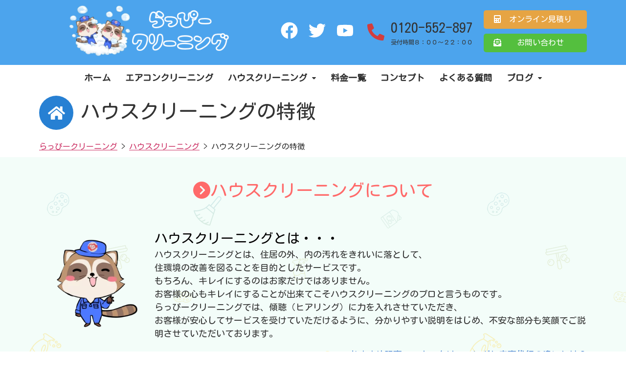

--- FILE ---
content_type: text/html; charset=UTF-8
request_url: https://lappy-cleaning.com/about-house-cleaning/features-of-house-cleaning/
body_size: 19429
content:
<!doctype html><html lang="ja"><head> <!-- Global site tag (gtag.js) - Google Ads: 622742757 --> <script async src="https://www.googletagmanager.com/gtag/js?id=AW-622742757"></script> <script>window.dataLayer = window.dataLayer || [];
function gtag(){dataLayer.push(arguments);}
gtag('js', new Date());
gtag('config', 'AW-622742757');</script> <!-- Event snippet for Website lead conversion page
In your html page, add the snippet and call gtag_report_conversion when someone clicks on the chosen link or button. --> <script>function gtag_report_conversion(url) {
var callback = function () {
if (typeof(url) != 'undefined') {
window.location = url;
}
};
gtag('event', 'conversion', {
'send_to': 'AW-622742757/qZulCJmZhOwBEOWZ-agC',
'event_callback': callback
});
return false;
}</script> <!-- Global site tag (gtag.js) - Google Ads: 622742757 --> <script async src="https://www.googletagmanager.com/gtag/js?id=AW-622742757"></script> <script>window.dataLayer = window.dataLayer || [];
function gtag(){dataLayer.push(arguments);}
gtag('js', new Date());
gtag('config', 'AW-622742757');</script> <!-- Event snippet for ページビュー conversion page
In your html page, add the snippet and call gtag_report_conversion when someone clicks on the chosen link or button. --> <script>function gtag_report_conversion(url) {
var callback = function () {
if (typeof(url) != 'undefined') {
window.location = url;
}
};
gtag('event', 'conversion', {
'send_to': 'AW-622742757/AWvLCOmoxvoBEOWZ-agC',
'event_callback': callback
});
return false;
}</script> <!-- Global site tag (gtag.js) - Google Ads: 622742757 --> <script async src="https://www.googletagmanager.com/gtag/js?id=AW-622742757"></script> <script>window.dataLayer = window.dataLayer || [];
function gtag(){dataLayer.push(arguments);}
gtag('js', new Date());
gtag('config', 'AW-622742757');</script> <script>gtag('config', 'AW-622742757/gLyKCInF3PoBEOWZ-agC', {
'phone_conversion_number': '0120-552-897'
});</script> <script src="https://kit.fontawesome.com/01c9e1a03c.js" crossorigin="anonymous"></script> <!-- Global site tag (gtag.js) - Google Ads: 622742757 --><script async src="https://www.googletagmanager.com/gtag/js?id=AW-622742757"></script><script>window.dataLayer = window.dataLayer || [];  function gtag(){dataLayer.push(arguments);}  gtag('js', new Date());  gtag('config', 'AW-622742757');</script><!-- Global site tag (gtag.js) - Google Ads: 622742757 --><script async src="https://www.googletagmanager.com/gtag/js?id=AW-622742757"></script><script>window.dataLayer = window.dataLayer || [];  function gtag(){dataLayer.push(arguments);}  gtag('js', new Date());  gtag('config', 'AW-622742757');</script> <link rel="preload" href="https://lappy-cleaning.com/wp-content/plugins/elementor/assets/lib/eicons/fonts/eicons.woff2?5.9.1" as="font" type="font/woff2" crossorigin><link rel="preload" href="https://lappy-cleaning.com/wp-content/plugins/unlimited-elements-for-elementor-premium/assets_libraries/font-awesome5/css/fa-regular-400.woff2" as="font" type="font/woff2" crossorigin><link rel="preload" href="https://lappy-cleaning.com/wp-content/plugins/unlimited-elements-for-elementor-premium/assets_libraries/font-awesome5/css/fa-brands-400.woff2" as="font" type="font/woff2" crossorigin><link rel="preload" href="https://lappy-cleaning.com/wp-content/plugins/unlimited-elements-for-elementor-premium/assets_libraries/font-awesome5/css/fa-solid-900.woff2" as="font" type="font/woff2" crossorigin><meta charset="UTF-8"><meta name="viewport" content="width=device-width, initial-scale=1"><link rel="profile" href="http://gmpg.org/xfn/11"><meta name='robots' content='index, follow, max-image-preview:large, max-snippet:-1, max-video-preview:-1' /> <!-- This site is optimized with the Yoast SEO plugin v21.9 - https://yoast.com/wordpress/plugins/seo/ --><!-- <link media="all" href="https://lappy-cleaning.com/wp-content/cache/autoptimize/css/autoptimize_4ec212bb24da8126237431f00a84f0a4.css" rel="stylesheet"> --><title>ハウスクリーニングの特徴 - らっぴークリーニング</title><link rel="canonical" href="https://lappy-cleaning.com/about-house-cleaning/features-of-house-cleaning/" /><meta property="og:locale" content="ja_JP" /><meta property="og:type" content="article" /><meta property="og:title" content="ハウスクリーニングの特徴 - らっぴークリーニング" /><meta property="og:description" content="ハウスクリーニングの特徴 ハウスクリーニングについて ハウスクリーニングとは・・・ ハウスクリーニングとは、住居の外、内の汚れをきれいに落として、住環境の改善を図ることを目的としたサービスです。もちろん、キレイにするのは [&hellip;]" /><meta property="og:url" content="https://lappy-cleaning.com/about-house-cleaning/features-of-house-cleaning/" /><meta property="og:site_name" content="らっぴークリーニング" /><meta property="article:publisher" content="https://www.facebook.com/lappycleaning" /><meta property="article:modified_time" content="2021-10-18T21:22:50+00:00" /><meta property="og:image" content="http://lappy-cleaning.com/wp-content/uploads/2021/02/chara1-300x300.png" /><meta name="twitter:card" content="summary_large_image" /><meta name="twitter:site" content="@lappycleaning" /><meta name="twitter:label1" content="推定読み取り時間" /><meta name="twitter:data1" content="1分" /> <script type="application/ld+json" class="yoast-schema-graph">{"@context":"https://schema.org","@graph":[{"@type":"WebPage","@id":"https://lappy-cleaning.com/about-house-cleaning/features-of-house-cleaning/","url":"https://lappy-cleaning.com/about-house-cleaning/features-of-house-cleaning/","name":"ハウスクリーニングの特徴 - らっぴークリーニング","isPartOf":{"@id":"https://lappy-cleaning.com/#website"},"primaryImageOfPage":{"@id":"https://lappy-cleaning.com/about-house-cleaning/features-of-house-cleaning/#primaryimage"},"image":{"@id":"https://lappy-cleaning.com/about-house-cleaning/features-of-house-cleaning/#primaryimage"},"thumbnailUrl":"http://lappy-cleaning.com/wp-content/uploads/2021/02/chara1-300x300.png","datePublished":"2021-03-05T18:09:48+00:00","dateModified":"2021-10-18T21:22:50+00:00","breadcrumb":{"@id":"https://lappy-cleaning.com/about-house-cleaning/features-of-house-cleaning/#breadcrumb"},"inLanguage":"ja","potentialAction":[{"@type":"ReadAction","target":["https://lappy-cleaning.com/about-house-cleaning/features-of-house-cleaning/"]}]},{"@type":"ImageObject","inLanguage":"ja","@id":"https://lappy-cleaning.com/about-house-cleaning/features-of-house-cleaning/#primaryimage","url":"http://lappy-cleaning.com/wp-content/uploads/2021/02/chara1-300x300.png","contentUrl":"http://lappy-cleaning.com/wp-content/uploads/2021/02/chara1-300x300.png"},{"@type":"BreadcrumbList","@id":"https://lappy-cleaning.com/about-house-cleaning/features-of-house-cleaning/#breadcrumb","itemListElement":[{"@type":"ListItem","position":1,"name":"ホーム","item":"https://lappy-cleaning.com/"},{"@type":"ListItem","position":2,"name":"ハウスクリーニング","item":"https://lappy-cleaning.com/about-house-cleaning/"},{"@type":"ListItem","position":3,"name":"ハウスクリーニングの特徴"}]},{"@type":"WebSite","@id":"https://lappy-cleaning.com/#website","url":"https://lappy-cleaning.com/","name":"らっぴークリーニング","description":"宮城県仙台市のハウスクリーニングは「らっぴークリーニング」にお任せください！","publisher":{"@id":"https://lappy-cleaning.com/#organization"},"potentialAction":[{"@type":"SearchAction","target":{"@type":"EntryPoint","urlTemplate":"https://lappy-cleaning.com/?s={search_term_string}"},"query-input":"required name=search_term_string"}],"inLanguage":"ja"},{"@type":"Organization","@id":"https://lappy-cleaning.com/#organization","name":"らっぴークリーニング","url":"https://lappy-cleaning.com/","logo":{"@type":"ImageObject","inLanguage":"ja","@id":"https://lappy-cleaning.com/#/schema/logo/image/","url":"https://lappy-cleaning.com/wp-content/uploads/2020/12/top.png","contentUrl":"https://lappy-cleaning.com/wp-content/uploads/2020/12/top.png","width":700,"height":200,"caption":"らっぴークリーニング"},"image":{"@id":"https://lappy-cleaning.com/#/schema/logo/image/"},"sameAs":["https://www.facebook.com/lappycleaning","https://twitter.com/lappycleaning","https://www.youtube.com/channel/UCnuNw_WRkTPDKTSuepflVpA"]}]}</script> <!-- / Yoast SEO plugin. --><link rel='dns-prefetch' href='//www.googletagmanager.com' /><link rel='dns-prefetch' href='//fonts.googleapis.com' /><link rel="alternate" type="application/rss+xml" title="らっぴークリーニング &raquo; フィード" href="https://lappy-cleaning.com/feed/" /><link rel="alternate" type="application/rss+xml" title="らっぴークリーニング &raquo; コメントフィード" href="https://lappy-cleaning.com/comments/feed/" /> <script>window._wpemojiSettings = {"baseUrl":"https:\/\/s.w.org\/images\/core\/emoji\/15.0.3\/72x72\/","ext":".png","svgUrl":"https:\/\/s.w.org\/images\/core\/emoji\/15.0.3\/svg\/","svgExt":".svg","source":{"concatemoji":"https:\/\/lappy-cleaning.com\/wp-includes\/js\/wp-emoji-release.min.js?ver=6.7.2"}};
/*! This file is auto-generated */
!function(i,n){var o,s,e;function c(e){try{var t={supportTests:e,timestamp:(new Date).valueOf()};sessionStorage.setItem(o,JSON.stringify(t))}catch(e){}}function p(e,t,n){e.clearRect(0,0,e.canvas.width,e.canvas.height),e.fillText(t,0,0);var t=new Uint32Array(e.getImageData(0,0,e.canvas.width,e.canvas.height).data),r=(e.clearRect(0,0,e.canvas.width,e.canvas.height),e.fillText(n,0,0),new Uint32Array(e.getImageData(0,0,e.canvas.width,e.canvas.height).data));return t.every(function(e,t){return e===r[t]})}function u(e,t,n){switch(t){case"flag":return n(e,"\ud83c\udff3\ufe0f\u200d\u26a7\ufe0f","\ud83c\udff3\ufe0f\u200b\u26a7\ufe0f")?!1:!n(e,"\ud83c\uddfa\ud83c\uddf3","\ud83c\uddfa\u200b\ud83c\uddf3")&&!n(e,"\ud83c\udff4\udb40\udc67\udb40\udc62\udb40\udc65\udb40\udc6e\udb40\udc67\udb40\udc7f","\ud83c\udff4\u200b\udb40\udc67\u200b\udb40\udc62\u200b\udb40\udc65\u200b\udb40\udc6e\u200b\udb40\udc67\u200b\udb40\udc7f");case"emoji":return!n(e,"\ud83d\udc26\u200d\u2b1b","\ud83d\udc26\u200b\u2b1b")}return!1}function f(e,t,n){var r="undefined"!=typeof WorkerGlobalScope&&self instanceof WorkerGlobalScope?new OffscreenCanvas(300,150):i.createElement("canvas"),a=r.getContext("2d",{willReadFrequently:!0}),o=(a.textBaseline="top",a.font="600 32px Arial",{});return e.forEach(function(e){o[e]=t(a,e,n)}),o}function t(e){var t=i.createElement("script");t.src=e,t.defer=!0,i.head.appendChild(t)}"undefined"!=typeof Promise&&(o="wpEmojiSettingsSupports",s=["flag","emoji"],n.supports={everything:!0,everythingExceptFlag:!0},e=new Promise(function(e){i.addEventListener("DOMContentLoaded",e,{once:!0})}),new Promise(function(t){var n=function(){try{var e=JSON.parse(sessionStorage.getItem(o));if("object"==typeof e&&"number"==typeof e.timestamp&&(new Date).valueOf()<e.timestamp+604800&&"object"==typeof e.supportTests)return e.supportTests}catch(e){}return null}();if(!n){if("undefined"!=typeof Worker&&"undefined"!=typeof OffscreenCanvas&&"undefined"!=typeof URL&&URL.createObjectURL&&"undefined"!=typeof Blob)try{var e="postMessage("+f.toString()+"("+[JSON.stringify(s),u.toString(),p.toString()].join(",")+"));",r=new Blob([e],{type:"text/javascript"}),a=new Worker(URL.createObjectURL(r),{name:"wpTestEmojiSupports"});return void(a.onmessage=function(e){c(n=e.data),a.terminate(),t(n)})}catch(e){}c(n=f(s,u,p))}t(n)}).then(function(e){for(var t in e)n.supports[t]=e[t],n.supports.everything=n.supports.everything&&n.supports[t],"flag"!==t&&(n.supports.everythingExceptFlag=n.supports.everythingExceptFlag&&n.supports[t]);n.supports.everythingExceptFlag=n.supports.everythingExceptFlag&&!n.supports.flag,n.DOMReady=!1,n.readyCallback=function(){n.DOMReady=!0}}).then(function(){return e}).then(function(){var e;n.supports.everything||(n.readyCallback(),(e=n.source||{}).concatemoji?t(e.concatemoji):e.wpemoji&&e.twemoji&&(t(e.twemoji),t(e.wpemoji)))}))}((window,document),window._wpemojiSettings);</script> <!-- <link rel='stylesheet' id='pz-linkcard-css' href='https://lappy-cleaning.com/wp-content/cache/autoptimize/css/autoptimize_single_7fbcfd71250830ce65f5f230143b933a.css?ver=2.5.1.99' media='all' /> --><!-- <link rel='stylesheet' id='elementor-post-2928-css' href='https://lappy-cleaning.com/wp-content/cache/autoptimize/css/autoptimize_single_f02e8b552fe0c1be3460b78f4a71f130.css?ver=1716708622' media='all' /> --><!-- <link rel='stylesheet' id='elementor-post-1706-css' href='https://lappy-cleaning.com/wp-content/cache/autoptimize/css/autoptimize_single_8e12ff91c0319a621220d29528fbdcb0.css?ver=1722523493' media='all' /> --><!-- <link rel='stylesheet' id='elementor-post-11-css' href='https://lappy-cleaning.com/wp-content/cache/autoptimize/css/autoptimize_single_0b904ad104cc3d40b8058d45b24a4ede.css?ver=1716708622' media='all' /> --><!-- <link rel='stylesheet' id='elementor-post-5231-css' href='https://lappy-cleaning.com/wp-content/cache/autoptimize/css/autoptimize_single_6b93ca761884d1b32bd9e6b02966776b.css?ver=1732166679' media='all' /> --><!-- <link rel='stylesheet' id='tf-compiled-options-mobmenu-css' href='https://lappy-cleaning.com/wp-content/cache/autoptimize/css/autoptimize_single_3735149d250392a78081f0a4a11c5f8b.css?ver=2.8.2.4-858' media='all' /> -->
<link rel="stylesheet" type="text/css" href="//lappy-cleaning.com/wp-content/cache/wpfc-minified/jlu22i1j/67bv1.css" media="all"/><link rel='stylesheet' id='tf-google-webfont-dosis-css' href='//fonts.googleapis.com/css?family=Dosis%3Ainherit%2C400&#038;subset=latin%2Clatin-ext&#038;ver=6.7.2' media='all' /><link rel='stylesheet' id='tf-google-webfont-kadwa-css' href='//fonts.googleapis.com/css?family=Kadwa%3Ainherit%2C400&#038;subset=latin%2Clatin-ext&#038;ver=6.7.2' media='all' /><link rel='stylesheet' id='google-fonts-1-css' href='https://fonts.googleapis.com/css?family=Kosugi+Maru%3A100%2C100italic%2C200%2C200italic%2C300%2C300italic%2C400%2C400italic%2C500%2C500italic%2C600%2C600italic%2C700%2C700italic%2C800%2C800italic%2C900%2C900italic%7CJaldi%3A100%2C100italic%2C200%2C200italic%2C300%2C300italic%2C400%2C400italic%2C500%2C500italic%2C600%2C600italic%2C700%2C700italic%2C800%2C800italic%2C900%2C900italic&#038;display=auto&#038;ver=6.7.2' media='all' /><link rel="preconnect" href="https://fonts.gstatic.com/" crossorigin><script src='//lappy-cleaning.com/wp-content/cache/wpfc-minified/1p6qn20c/2037c.js' type="text/javascript"></script>
<!-- <script src="https://lappy-cleaning.com/wp-includes/js/jquery/jquery.min.js?ver=3.7.1" id="jquery-core-js"></script> --> <!-- Google アナリティクス スニペット (Site Kit が追加) --> <script src="https://www.googletagmanager.com/gtag/js?id=G-QH6EHZ3BPW" id="google_gtagjs-js" async></script> <script id="google_gtagjs-js-after">window.dataLayer = window.dataLayer || [];function gtag(){dataLayer.push(arguments);}
gtag('set', 'linker', {"domains":["lappy-cleaning.com"]} );
gtag("js", new Date());
gtag("set", "developer_id.dZTNiMT", true);
gtag("config", "G-QH6EHZ3BPW");</script> <!-- (ここまで) Google アナリティクス スニペット (Site Kit が追加) --> <script id="mobmenujs-pro-js-extra">var frontend = {"ajaxurl":"https:\/\/lappy-cleaning.com\/wp-admin\/admin-ajax.php"};</script> <link rel="https://api.w.org/" href="https://lappy-cleaning.com/wp-json/" /><link rel="alternate" title="JSON" type="application/json" href="https://lappy-cleaning.com/wp-json/wp/v2/pages/1706" /><link rel="EditURI" type="application/rsd+xml" title="RSD" href="https://lappy-cleaning.com/xmlrpc.php?rsd" /><meta name="generator" content="WordPress 6.7.2" /><link rel='shortlink' href='https://lappy-cleaning.com/?p=1706' /><link rel="alternate" title="oEmbed (JSON)" type="application/json+oembed" href="https://lappy-cleaning.com/wp-json/oembed/1.0/embed?url=https%3A%2F%2Flappy-cleaning.com%2Fabout-house-cleaning%2Ffeatures-of-house-cleaning%2F" /><link rel="alternate" title="oEmbed (XML)" type="text/xml+oembed" href="https://lappy-cleaning.com/wp-json/oembed/1.0/embed?url=https%3A%2F%2Flappy-cleaning.com%2Fabout-house-cleaning%2Ffeatures-of-house-cleaning%2F&#038;format=xml" /><meta name="generator" content="Site Kit by Google 1.118.0" /><script>document.createElement( "picture" );if(!window.HTMLPictureElement && document.addEventListener) {window.addEventListener("DOMContentLoaded", function() {var s = document.createElement("script");s.src = "https://lappy-cleaning.com/wp-content/plugins/webp-express/js/picturefill.min.js";document.body.appendChild(s);});}</script><meta name="generator" content="Elementor 3.19.0-dev6; features: e_optimized_assets_loading, e_optimized_css_loading, e_font_icon_svg, additional_custom_breakpoints, block_editor_assets_optimize, e_image_loading_optimization; settings: css_print_method-external, google_font-enabled, font_display-auto"> <noscript><style>.lazyload[data-src]{display:none !important;}</style></noscript><link rel="icon" href="https://lappy-cleaning.com/wp-content/uploads/2020/12/cropped-favicontop-32x32.png" sizes="32x32" /><link rel="icon" href="https://lappy-cleaning.com/wp-content/uploads/2020/12/cropped-favicontop-192x192.png" sizes="192x192" /><link rel="apple-touch-icon" href="https://lappy-cleaning.com/wp-content/uploads/2020/12/cropped-favicontop-180x180.png" /><meta name="msapplication-TileImage" content="https://lappy-cleaning.com/wp-content/uploads/2020/12/cropped-favicontop-270x270.png" /></head><body class="page-template-default page page-id-1706 page-child parent-pageid-1296 ehf-template-hello-elementor ehf-stylesheet-hello-child elementor-beta mob-menu-slideout-over mob-menu-autohide-footer elementor-default elementor-kit-2928 elementor-page elementor-page-1706"><div data-elementor-type="header" data-elementor-id="11" class="elementor elementor-11 elementor-location-header" data-elementor-post-type="elementor_library"><div class="elementor-section-wrap"><section class="elementor-section elementor-top-section elementor-element elementor-element-31627d36 elementor-hidden-tablet elementor-hidden-phone elementor-section-boxed elementor-section-height-default elementor-section-height-default" data-id="31627d36" data-element_type="section" data-settings="{&quot;background_background&quot;:&quot;classic&quot;}"><div class="elementor-container elementor-column-gap-default"><div class="elementor-column elementor-col-20 elementor-top-column elementor-element elementor-element-2d3a585c" data-id="2d3a585c" data-element_type="column"><div class="elementor-widget-wrap"></div></div><div class="elementor-column elementor-col-20 elementor-top-column elementor-element elementor-element-7d9b64a" data-id="7d9b64a" data-element_type="column"><div class="elementor-widget-wrap elementor-element-populated"><div class="elementor-element elementor-element-16f370f elementor-hidden-phone elementor-widget elementor-widget-image" data-id="16f370f" data-element_type="widget" data-widget_type="image.default"><div class="elementor-widget-container"> <a href="https://lappy-cleaning.com/"> <picture><source  sizes="(max-width: 500px) 100vw, 500px" type="image/webp" data-srcset="https://lappy-cleaning.com/wp-content/webp-express/webp-images/uploads/2020/12/mlogo.png.webp 500w, https://lappy-cleaning.com/wp-content/webp-express/webp-images/uploads/2020/12/mlogo-300x75.png.webp 300w"><img width="500" height="125" src="[data-uri]" class="attachment-full size-full wp-image-3187 webpexpress-processed lazyload" alt="らっぴークリーニング"   data-src="https://lappy-cleaning.com/wp-content/uploads/2020/12/mlogo.png" decoding="async" data-srcset="https://lappy-cleaning.com/wp-content/uploads/2020/12/mlogo.png 500w, https://lappy-cleaning.com/wp-content/uploads/2020/12/mlogo-300x75.png 300w" data-sizes="auto" data-eio-rwidth="500" data-eio-rheight="125"><noscript><img width="500" height="125" src="https://lappy-cleaning.com/wp-content/uploads/2020/12/mlogo.png" class="attachment-full size-full wp-image-3187 webpexpress-processed" alt="らっぴークリーニング" srcset="https://lappy-cleaning.com/wp-content/uploads/2020/12/mlogo.png 500w, https://lappy-cleaning.com/wp-content/uploads/2020/12/mlogo-300x75.png 300w" sizes="(max-width: 500px) 100vw, 500px" data-eio="l"></noscript></picture> </a></div></div></div></div><div class="elementor-column elementor-col-20 elementor-top-column elementor-element elementor-element-3deae2a" data-id="3deae2a" data-element_type="column"><div class="elementor-widget-wrap elementor-element-populated"><div class="elementor-element elementor-element-544053f elementor-hidden-phone elementor-widget elementor-widget-spacer" data-id="544053f" data-element_type="widget" data-widget_type="spacer.default"><div class="elementor-widget-container"><div class="elementor-spacer"><div class="elementor-spacer-inner"></div></div></div></div><div class="elementor-element elementor-element-895b1cf elementor-grid-3 elementor-shape-rounded e-grid-align-center elementor-widget elementor-widget-social-icons" data-id="895b1cf" data-element_type="widget" data-widget_type="social-icons.default"><div class="elementor-widget-container"><div class="elementor-social-icons-wrapper elementor-grid"> <span class="elementor-grid-item"> <a class="elementor-icon elementor-social-icon elementor-social-icon-facebook elementor-animation-grow elementor-repeater-item-742b252" href="https://www.facebook.com/lappycleaning" target="_blank"> <span class="elementor-screen-only">Facebook</span> <svg class="e-font-icon-svg e-fab-facebook" viewBox="0 0 512 512" xmlns="http://www.w3.org/2000/svg"><path d="M504 256C504 119 393 8 256 8S8 119 8 256c0 123.78 90.69 226.38 209.25 245V327.69h-63V256h63v-54.64c0-62.15 37-96.48 93.67-96.48 27.14 0 55.52 4.84 55.52 4.84v61h-31.28c-30.8 0-40.41 19.12-40.41 38.73V256h68.78l-11 71.69h-57.78V501C413.31 482.38 504 379.78 504 256z"></path></svg> </a> </span> <span class="elementor-grid-item"> <a class="elementor-icon elementor-social-icon elementor-social-icon-twitter elementor-animation-grow elementor-repeater-item-3f4686d" href="https://twitter.com/lappycleaning" target="_blank"> <span class="elementor-screen-only">Twitter</span> <svg class="e-font-icon-svg e-fab-twitter" viewBox="0 0 512 512" xmlns="http://www.w3.org/2000/svg"><path d="M459.37 151.716c.325 4.548.325 9.097.325 13.645 0 138.72-105.583 298.558-298.558 298.558-59.452 0-114.68-17.219-161.137-47.106 8.447.974 16.568 1.299 25.34 1.299 49.055 0 94.213-16.568 130.274-44.832-46.132-.975-84.792-31.188-98.112-72.772 6.498.974 12.995 1.624 19.818 1.624 9.421 0 18.843-1.3 27.614-3.573-48.081-9.747-84.143-51.98-84.143-102.985v-1.299c13.969 7.797 30.214 12.67 47.431 13.319-28.264-18.843-46.781-51.005-46.781-87.391 0-19.492 5.197-37.36 14.294-52.954 51.655 63.675 129.3 105.258 216.365 109.807-1.624-7.797-2.599-15.918-2.599-24.04 0-57.828 46.782-104.934 104.934-104.934 30.213 0 57.502 12.67 76.67 33.137 23.715-4.548 46.456-13.32 66.599-25.34-7.798 24.366-24.366 44.833-46.132 57.827 21.117-2.273 41.584-8.122 60.426-16.243-14.292 20.791-32.161 39.308-52.628 54.253z"></path></svg> </a> </span> <span class="elementor-grid-item"> <a class="elementor-icon elementor-social-icon elementor-social-icon-youtube elementor-animation-grow elementor-repeater-item-3afa051" href="https://www.youtube.com/@user-vn4ml5jg2c" target="_blank"> <span class="elementor-screen-only">Youtube</span> <svg class="e-font-icon-svg e-fab-youtube" viewBox="0 0 576 512" xmlns="http://www.w3.org/2000/svg"><path d="M549.655 124.083c-6.281-23.65-24.787-42.276-48.284-48.597C458.781 64 288 64 288 64S117.22 64 74.629 75.486c-23.497 6.322-42.003 24.947-48.284 48.597-11.412 42.867-11.412 132.305-11.412 132.305s0 89.438 11.412 132.305c6.281 23.65 24.787 41.5 48.284 47.821C117.22 448 288 448 288 448s170.78 0 213.371-11.486c23.497-6.321 42.003-24.171 48.284-47.821 11.412-42.867 11.412-132.305 11.412-132.305s0-89.438-11.412-132.305zm-317.51 213.508V175.185l142.739 81.205-142.739 81.201z"></path></svg> </a> </span></div></div></div></div></div><div class="elementor-column elementor-col-20 elementor-top-column elementor-element elementor-element-3161fbf9 elementor-hidden-tablet elementor-hidden-phone" data-id="3161fbf9" data-element_type="column"><div class="elementor-widget-wrap elementor-element-populated"><div class="elementor-element elementor-element-22fa7b4 elementor-position-left elementor-vertical-align-middle elementor-view-default elementor-mobile-position-top elementor-widget elementor-widget-icon-box" data-id="22fa7b4" data-element_type="widget" data-widget_type="icon-box.default"><div class="elementor-widget-container"><div class="elementor-icon-box-wrapper"><div class="elementor-icon-box-icon"> <span  class="elementor-icon elementor-animation-"> <svg aria-hidden="true" class="e-font-icon-svg e-fas-phone-alt" viewBox="0 0 512 512" xmlns="http://www.w3.org/2000/svg"><path d="M497.39 361.8l-112-48a24 24 0 0 0-28 6.9l-49.6 60.6A370.66 370.66 0 0 1 130.6 204.11l60.6-49.6a23.94 23.94 0 0 0 6.9-28l-48-112A24.16 24.16 0 0 0 122.6.61l-104 24A24 24 0 0 0 0 48c0 256.5 207.9 464 464 464a24 24 0 0 0 23.4-18.6l24-104a24.29 24.29 0 0 0-14.01-27.6z"></path></svg> </span></div><div class="elementor-icon-box-content"><p class="elementor-icon-box-title"> <span  > 0120-552-897 </span></p><p class="elementor-icon-box-description"> 受付時間８：００～２２：００</p></div></div></div></div></div></div><div class="elementor-column elementor-col-20 elementor-top-column elementor-element elementor-element-28d3985b elementor-hidden-tablet elementor-hidden-phone" data-id="28d3985b" data-element_type="column"><div class="elementor-widget-wrap elementor-element-populated"><div class="elementor-element elementor-element-18a31d5 elementor-button-info elementor-align-justify elementor-widget elementor-widget-button" data-id="18a31d5" data-element_type="widget" data-settings="{&quot;_animation&quot;:&quot;none&quot;}" data-widget_type="button.default"><div class="elementor-widget-container"><div class="elementor-button-wrapper"> <a class="elementor-button elementor-button-link elementor-size-xs elementor-animation-grow" href="https://lappy-cleaning.com/estimate/"> <span class="elementor-button-content-wrapper"> <span class="elementor-button-icon elementor-align-icon-left"> <svg aria-hidden="true" class="e-font-icon-svg e-fas-calculator" viewBox="0 0 448 512" xmlns="http://www.w3.org/2000/svg"><path d="M400 0H48C22.4 0 0 22.4 0 48v416c0 25.6 22.4 48 48 48h352c25.6 0 48-22.4 48-48V48c0-25.6-22.4-48-48-48zM128 435.2c0 6.4-6.4 12.8-12.8 12.8H76.8c-6.4 0-12.8-6.4-12.8-12.8v-38.4c0-6.4 6.4-12.8 12.8-12.8h38.4c6.4 0 12.8 6.4 12.8 12.8v38.4zm0-128c0 6.4-6.4 12.8-12.8 12.8H76.8c-6.4 0-12.8-6.4-12.8-12.8v-38.4c0-6.4 6.4-12.8 12.8-12.8h38.4c6.4 0 12.8 6.4 12.8 12.8v38.4zm128 128c0 6.4-6.4 12.8-12.8 12.8h-38.4c-6.4 0-12.8-6.4-12.8-12.8v-38.4c0-6.4 6.4-12.8 12.8-12.8h38.4c6.4 0 12.8 6.4 12.8 12.8v38.4zm0-128c0 6.4-6.4 12.8-12.8 12.8h-38.4c-6.4 0-12.8-6.4-12.8-12.8v-38.4c0-6.4 6.4-12.8 12.8-12.8h38.4c6.4 0 12.8 6.4 12.8 12.8v38.4zm128 128c0 6.4-6.4 12.8-12.8 12.8h-38.4c-6.4 0-12.8-6.4-12.8-12.8V268.8c0-6.4 6.4-12.8 12.8-12.8h38.4c6.4 0 12.8 6.4 12.8 12.8v166.4zm0-256c0 6.4-6.4 12.8-12.8 12.8H76.8c-6.4 0-12.8-6.4-12.8-12.8V76.8C64 70.4 70.4 64 76.8 64h294.4c6.4 0 12.8 6.4 12.8 12.8v102.4z"></path></svg> </span> <span class="elementor-button-text">オンライン見積り</span> </span> </a></div></div></div><div class="elementor-element elementor-element-c26f074 elementor-button-info elementor-align-justify elementor-widget elementor-widget-button" data-id="c26f074" data-element_type="widget" data-settings="{&quot;_animation&quot;:&quot;none&quot;}" data-widget_type="button.default"><div class="elementor-widget-container"><div class="elementor-button-wrapper"> <a class="elementor-button elementor-button-link elementor-size-xs elementor-animation-grow" href="https://lappy-cleaning.com/contactus/"> <span class="elementor-button-content-wrapper"> <span class="elementor-button-icon elementor-align-icon-left"> <svg aria-hidden="true" class="e-font-icon-svg e-fas-envelope-open-text" viewBox="0 0 512 512" xmlns="http://www.w3.org/2000/svg"><path d="M176 216h160c8.84 0 16-7.16 16-16v-16c0-8.84-7.16-16-16-16H176c-8.84 0-16 7.16-16 16v16c0 8.84 7.16 16 16 16zm-16 80c0 8.84 7.16 16 16 16h160c8.84 0 16-7.16 16-16v-16c0-8.84-7.16-16-16-16H176c-8.84 0-16 7.16-16 16v16zm96 121.13c-16.42 0-32.84-5.06-46.86-15.19L0 250.86V464c0 26.51 21.49 48 48 48h416c26.51 0 48-21.49 48-48V250.86L302.86 401.94c-14.02 10.12-30.44 15.19-46.86 15.19zm237.61-254.18c-8.85-6.94-17.24-13.47-29.61-22.81V96c0-26.51-21.49-48-48-48h-77.55c-3.04-2.2-5.87-4.26-9.04-6.56C312.6 29.17 279.2-.35 256 0c-23.2-.35-56.59 29.17-73.41 41.44-3.17 2.3-6 4.36-9.04 6.56H96c-26.51 0-48 21.49-48 48v44.14c-12.37 9.33-20.76 15.87-29.61 22.81A47.995 47.995 0 0 0 0 200.72v10.65l96 69.35V96h320v184.72l96-69.35v-10.65c0-14.74-6.78-28.67-18.39-37.77z"></path></svg> </span> <span class="elementor-button-text">お問い合わせ</span> </span> </a></div></div></div></div></div></div></section><section class="elementor-section elementor-top-section elementor-element elementor-element-44fa3c elementor-hidden-tablet elementor-hidden-phone elementor-section-boxed elementor-section-height-default elementor-section-height-default" data-id="44fa3c" data-element_type="section" data-settings="{&quot;background_background&quot;:&quot;classic&quot;}"><div class="elementor-container elementor-column-gap-default"><div class="elementor-column elementor-col-100 elementor-top-column elementor-element elementor-element-3a9575d0" data-id="3a9575d0" data-element_type="column"><div class="elementor-widget-wrap elementor-element-populated"><div class="elementor-element elementor-element-14656735 hfe-nav-menu__align-center hfe-submenu-icon-classic hfe-submenu-animation-slide_up hfe-link-redirect-child hfe-nav-menu__breakpoint-tablet elementor-widget elementor-widget-navigation-menu" data-id="14656735" data-element_type="widget" data-settings="{&quot;menu_space_between&quot;:{&quot;unit&quot;:&quot;px&quot;,&quot;size&quot;:0,&quot;sizes&quot;:[]},&quot;width_dropdown_item&quot;:{&quot;unit&quot;:&quot;px&quot;,&quot;size&quot;:120,&quot;sizes&quot;:[]},&quot;padding_horizontal_dropdown_item&quot;:{&quot;unit&quot;:&quot;px&quot;,&quot;size&quot;:15,&quot;sizes&quot;:[]},&quot;distance_from_menu&quot;:{&quot;unit&quot;:&quot;px&quot;,&quot;size&quot;:0,&quot;sizes&quot;:[]},&quot;dropdown_border_radius&quot;:{&quot;unit&quot;:&quot;px&quot;,&quot;top&quot;:&quot;5&quot;,&quot;right&quot;:&quot;5&quot;,&quot;bottom&quot;:&quot;5&quot;,&quot;left&quot;:&quot;5&quot;,&quot;isLinked&quot;:false},&quot;padding_vertical_dropdown_item&quot;:{&quot;unit&quot;:&quot;px&quot;,&quot;size&quot;:10,&quot;sizes&quot;:[]},&quot;width_dropdown_item_tablet&quot;:{&quot;unit&quot;:&quot;px&quot;,&quot;size&quot;:0,&quot;sizes&quot;:[]},&quot;padding_horizontal_dropdown_item_tablet&quot;:{&quot;unit&quot;:&quot;px&quot;,&quot;size&quot;:29,&quot;sizes&quot;:[]},&quot;padding_vertical_dropdown_item_tablet&quot;:{&quot;unit&quot;:&quot;px&quot;,&quot;size&quot;:15,&quot;sizes&quot;:[]},&quot;distance_from_menu_tablet&quot;:{&quot;unit&quot;:&quot;px&quot;,&quot;size&quot;:4,&quot;sizes&quot;:[]},&quot;toggle_size_tablet&quot;:{&quot;unit&quot;:&quot;px&quot;,&quot;size&quot;:20,&quot;sizes&quot;:[]},&quot;toggle_border_width_tablet&quot;:{&quot;unit&quot;:&quot;px&quot;,&quot;size&quot;:0,&quot;sizes&quot;:[]},&quot;toggle_border_radius_tablet&quot;:{&quot;unit&quot;:&quot;px&quot;,&quot;size&quot;:0,&quot;sizes&quot;:[]},&quot;width_dropdown_item_mobile&quot;:{&quot;unit&quot;:&quot;px&quot;,&quot;size&quot;:20,&quot;sizes&quot;:[]},&quot;padding_horizontal_dropdown_item_mobile&quot;:{&quot;unit&quot;:&quot;px&quot;,&quot;size&quot;:26,&quot;sizes&quot;:[]},&quot;padding_vertical_dropdown_item_mobile&quot;:{&quot;unit&quot;:&quot;px&quot;,&quot;size&quot;:15,&quot;sizes&quot;:[]},&quot;distance_from_menu_mobile&quot;:{&quot;unit&quot;:&quot;px&quot;,&quot;size&quot;:7,&quot;sizes&quot;:[]},&quot;_animation&quot;:&quot;none&quot;,&quot;padding_horizontal_menu_item&quot;:{&quot;unit&quot;:&quot;px&quot;,&quot;size&quot;:15,&quot;sizes&quot;:[]},&quot;padding_horizontal_menu_item_tablet&quot;:{&quot;unit&quot;:&quot;px&quot;,&quot;size&quot;:&quot;&quot;,&quot;sizes&quot;:[]},&quot;padding_horizontal_menu_item_mobile&quot;:{&quot;unit&quot;:&quot;px&quot;,&quot;size&quot;:&quot;&quot;,&quot;sizes&quot;:[]},&quot;padding_vertical_menu_item&quot;:{&quot;unit&quot;:&quot;px&quot;,&quot;size&quot;:15,&quot;sizes&quot;:[]},&quot;padding_vertical_menu_item_tablet&quot;:{&quot;unit&quot;:&quot;px&quot;,&quot;size&quot;:&quot;&quot;,&quot;sizes&quot;:[]},&quot;padding_vertical_menu_item_mobile&quot;:{&quot;unit&quot;:&quot;px&quot;,&quot;size&quot;:&quot;&quot;,&quot;sizes&quot;:[]},&quot;menu_space_between_tablet&quot;:{&quot;unit&quot;:&quot;px&quot;,&quot;size&quot;:&quot;&quot;,&quot;sizes&quot;:[]},&quot;menu_space_between_mobile&quot;:{&quot;unit&quot;:&quot;px&quot;,&quot;size&quot;:&quot;&quot;,&quot;sizes&quot;:[]},&quot;menu_row_space&quot;:{&quot;unit&quot;:&quot;px&quot;,&quot;size&quot;:&quot;&quot;,&quot;sizes&quot;:[]},&quot;menu_row_space_tablet&quot;:{&quot;unit&quot;:&quot;px&quot;,&quot;size&quot;:&quot;&quot;,&quot;sizes&quot;:[]},&quot;menu_row_space_mobile&quot;:{&quot;unit&quot;:&quot;px&quot;,&quot;size&quot;:&quot;&quot;,&quot;sizes&quot;:[]},&quot;dropdown_border_radius_tablet&quot;:{&quot;unit&quot;:&quot;px&quot;,&quot;top&quot;:&quot;&quot;,&quot;right&quot;:&quot;&quot;,&quot;bottom&quot;:&quot;&quot;,&quot;left&quot;:&quot;&quot;,&quot;isLinked&quot;:true},&quot;dropdown_border_radius_mobile&quot;:{&quot;unit&quot;:&quot;px&quot;,&quot;top&quot;:&quot;&quot;,&quot;right&quot;:&quot;&quot;,&quot;bottom&quot;:&quot;&quot;,&quot;left&quot;:&quot;&quot;,&quot;isLinked&quot;:true},&quot;toggle_size&quot;:{&quot;unit&quot;:&quot;px&quot;,&quot;size&quot;:&quot;&quot;,&quot;sizes&quot;:[]},&quot;toggle_size_mobile&quot;:{&quot;unit&quot;:&quot;px&quot;,&quot;size&quot;:&quot;&quot;,&quot;sizes&quot;:[]},&quot;toggle_border_width&quot;:{&quot;unit&quot;:&quot;px&quot;,&quot;size&quot;:&quot;&quot;,&quot;sizes&quot;:[]},&quot;toggle_border_width_mobile&quot;:{&quot;unit&quot;:&quot;px&quot;,&quot;size&quot;:&quot;&quot;,&quot;sizes&quot;:[]},&quot;toggle_border_radius&quot;:{&quot;unit&quot;:&quot;px&quot;,&quot;size&quot;:&quot;&quot;,&quot;sizes&quot;:[]},&quot;toggle_border_radius_mobile&quot;:{&quot;unit&quot;:&quot;px&quot;,&quot;size&quot;:&quot;&quot;,&quot;sizes&quot;:[]}}" data-widget_type="navigation-menu.default"><div class="elementor-widget-container"><div class="hfe-nav-menu hfe-layout-horizontal hfe-nav-menu-layout horizontal hfe-pointer__text hfe-animation__rotate" data-layout="horizontal"><div role="button" class="hfe-nav-menu__toggle elementor-clickable"> <span class="screen-reader-text">Menu</span><div class="hfe-nav-menu-icon"> <svg aria-hidden="true"  class="e-font-icon-svg e-fas-align-justify" viewBox="0 0 448 512" xmlns="http://www.w3.org/2000/svg"><path d="M432 416H16a16 16 0 0 0-16 16v32a16 16 0 0 0 16 16h416a16 16 0 0 0 16-16v-32a16 16 0 0 0-16-16zm0-128H16a16 16 0 0 0-16 16v32a16 16 0 0 0 16 16h416a16 16 0 0 0 16-16v-32a16 16 0 0 0-16-16zm0-128H16a16 16 0 0 0-16 16v32a16 16 0 0 0 16 16h416a16 16 0 0 0 16-16v-32a16 16 0 0 0-16-16zm0-128H16A16 16 0 0 0 0 48v32a16 16 0 0 0 16 16h416a16 16 0 0 0 16-16V48a16 16 0 0 0-16-16z"></path></svg></div></div><nav class="hfe-nav-menu__layout-horizontal hfe-nav-menu__submenu-classic" data-toggle-icon="&lt;svg aria-hidden=&quot;true&quot; tabindex=&quot;0&quot; class=&quot;e-font-icon-svg e-fas-align-justify&quot; viewBox=&quot;0 0 448 512&quot; xmlns=&quot;http://www.w3.org/2000/svg&quot;&gt;&lt;path d=&quot;M432 416H16a16 16 0 0 0-16 16v32a16 16 0 0 0 16 16h416a16 16 0 0 0 16-16v-32a16 16 0 0 0-16-16zm0-128H16a16 16 0 0 0-16 16v32a16 16 0 0 0 16 16h416a16 16 0 0 0 16-16v-32a16 16 0 0 0-16-16zm0-128H16a16 16 0 0 0-16 16v32a16 16 0 0 0 16 16h416a16 16 0 0 0 16-16v-32a16 16 0 0 0-16-16zm0-128H16A16 16 0 0 0 0 48v32a16 16 0 0 0 16 16h416a16 16 0 0 0 16-16V48a16 16 0 0 0-16-16z&quot;&gt;&lt;/path&gt;&lt;/svg&gt;" data-close-icon="&lt;svg aria-hidden=&quot;true&quot; tabindex=&quot;0&quot; class=&quot;e-font-icon-svg e-far-window-close&quot; viewBox=&quot;0 0 512 512&quot; xmlns=&quot;http://www.w3.org/2000/svg&quot;&gt;&lt;path d=&quot;M464 32H48C21.5 32 0 53.5 0 80v352c0 26.5 21.5 48 48 48h416c26.5 0 48-21.5 48-48V80c0-26.5-21.5-48-48-48zm0 394c0 3.3-2.7 6-6 6H54c-3.3 0-6-2.7-6-6V86c0-3.3 2.7-6 6-6h404c3.3 0 6 2.7 6 6v340zM356.5 194.6L295.1 256l61.4 61.4c4.6 4.6 4.6 12.1 0 16.8l-22.3 22.3c-4.6 4.6-12.1 4.6-16.8 0L256 295.1l-61.4 61.4c-4.6 4.6-12.1 4.6-16.8 0l-22.3-22.3c-4.6-4.6-4.6-12.1 0-16.8l61.4-61.4-61.4-61.4c-4.6-4.6-4.6-12.1 0-16.8l22.3-22.3c4.6-4.6 12.1-4.6 16.8 0l61.4 61.4 61.4-61.4c4.6-4.6 12.1-4.6 16.8 0l22.3 22.3c4.7 4.6 4.7 12.1 0 16.8z&quot;&gt;&lt;/path&gt;&lt;/svg&gt;" data-full-width="yes"><ul id="menu-1-14656735" class="hfe-nav-menu"><li id="menu-item-775" class="menu-item menu-item-type-custom menu-item-object-custom menu-item-home parent hfe-creative-menu"><a href="https://lappy-cleaning.com" class="hfe-menu-item">ホーム</a></li><li id="menu-item-80" class="menu-item menu-item-type-custom menu-item-object-custom parent hfe-creative-menu"><a href="https://lappy-cleaning.com/air-conditioner-cleaning" class="hfe-menu-item">エアコンクリーニング</a></li><li id="menu-item-81" class="menu-item menu-item-type-custom menu-item-object-custom menu-item-has-children parent hfe-has-submenu hfe-creative-menu"><div class="hfe-has-submenu-container"><a href="https://lappy-cleaning.com/about-house-cleaning/" class="hfe-menu-item">ハウスクリーニング<span class='hfe-menu-toggle sub-arrow hfe-menu-child-0'><i class='fa'></i></span></a></div><ul class="sub-menu"><li id="menu-item-1637" class="menu-item menu-item-type-post_type menu-item-object-page hfe-creative-menu"><a href="https://lappy-cleaning.com/about-house-cleaning/sterilization-deodorant-cleaning/" class="hfe-sub-menu-item">除菌・脱臭クリーニング</a></li><li id="menu-item-1553" class="menu-item menu-item-type-post_type menu-item-object-page hfe-creative-menu"><a href="https://lappy-cleaning.com/about-house-cleaning/about-bathroom-cleaning/" class="hfe-sub-menu-item">浴室クリーニング</a></li><li id="menu-item-1566" class="menu-item menu-item-type-post_type menu-item-object-page hfe-creative-menu"><a href="https://lappy-cleaning.com/about-house-cleaning/about-range-hood-cleaning/" class="hfe-sub-menu-item">レンジフードクリーニング</a></li><li id="menu-item-1636" class="menu-item menu-item-type-post_type menu-item-object-page hfe-creative-menu"><a href="https://lappy-cleaning.com/about-house-cleaning/kitchen-cleaning/" class="hfe-sub-menu-item">キッチンクリーニング</a></li><li id="menu-item-1635" class="menu-item menu-item-type-post_type menu-item-object-page hfe-creative-menu"><a href="https://lappy-cleaning.com/about-house-cleaning/washroom-cleaning/" class="hfe-sub-menu-item">洗面所クリーニング</a></li><li id="menu-item-1633" class="menu-item menu-item-type-post_type menu-item-object-page hfe-creative-menu"><a href="https://lappy-cleaning.com/about-house-cleaning/toilet-cleaning/" class="hfe-sub-menu-item">トイレクリーニング</a></li><li id="menu-item-1632" class="menu-item menu-item-type-post_type menu-item-object-page hfe-creative-menu"><a href="https://lappy-cleaning.com/about-house-cleaning/ventilation-fan-cleaning/" class="hfe-sub-menu-item">換気扇クリーニング</a></li><li id="menu-item-1631" class="menu-item menu-item-type-post_type menu-item-object-page hfe-creative-menu"><a href="https://lappy-cleaning.com/about-house-cleaning/window-glass-cleaning/" class="hfe-sub-menu-item">窓ガラス・サッシクリーニング</a></li><li id="menu-item-1630" class="menu-item menu-item-type-post_type menu-item-object-page hfe-creative-menu"><a href="https://lappy-cleaning.com/about-house-cleaning/floor-cleaning/" class="hfe-sub-menu-item">床・フロアクリーニング</a></li></ul></li><li id="menu-item-100" class="menu-item menu-item-type-custom menu-item-object-custom parent hfe-creative-menu"><a href="https://lappy-cleaning.com/about-house-cleaning/about-house-cleaning-price/" class="hfe-menu-item">料金一覧</a></li><li id="menu-item-102" class="menu-item menu-item-type-custom menu-item-object-custom parent hfe-creative-menu"><a href="https://lappy-cleaning.com/concept/" class="hfe-menu-item">コンセプト</a></li><li id="menu-item-101" class="menu-item menu-item-type-custom menu-item-object-custom parent hfe-creative-menu"><a href="https://lappy-cleaning.com/faq/" class="hfe-menu-item">よくある質問</a></li><li id="menu-item-1247" class="menu-item menu-item-type-taxonomy menu-item-object-category menu-item-has-children parent hfe-has-submenu hfe-creative-menu"><div class="hfe-has-submenu-container"><a href="https://lappy-cleaning.com/category/blog/" class="hfe-menu-item">ブログ<span class='hfe-menu-toggle sub-arrow hfe-menu-child-0'><i class='fa'></i></span></a></div><ul class="sub-menu"><li id="menu-item-1252" class="menu-item menu-item-type-taxonomy menu-item-object-category hfe-creative-menu"><a href="https://lappy-cleaning.com/category/blog/air-conditioner-cleaning/" class="hfe-sub-menu-item">エアコンクリーニング</a></li><li id="menu-item-1253" class="menu-item menu-item-type-taxonomy menu-item-object-category menu-item-has-children hfe-has-submenu hfe-creative-menu"><div class="hfe-has-submenu-container"><a href="https://lappy-cleaning.com/category/blog/house-cleaning/" class="hfe-sub-menu-item">ハウスクリーニング<span class='hfe-menu-toggle sub-arrow hfe-menu-child-1'><i class='fa'></i></span></a></div><ul class="sub-menu"><li id="menu-item-1251" class="menu-item menu-item-type-taxonomy menu-item-object-category hfe-creative-menu"><a href="https://lappy-cleaning.com/category/blog/house-cleaning/washroom/" class="hfe-sub-menu-item">洗面所</a></li><li id="menu-item-1250" class="menu-item menu-item-type-taxonomy menu-item-object-category hfe-creative-menu"><a href="https://lappy-cleaning.com/category/blog/house-cleaning/range-food/" class="hfe-sub-menu-item">レンジフード</a></li></ul></li></ul></li></ul></nav></div></div></div></div></div></div></section></div></div><main id="content" class="site-main post-1706 page type-page status-publish hentry"><div class="page-content"><div data-elementor-type="wp-page" data-elementor-id="1706" class="elementor elementor-1706" data-elementor-post-type="page"><section class="elementor-section elementor-top-section elementor-element elementor-element-281ccac elementor-section-boxed elementor-section-height-default elementor-section-height-default" data-id="281ccac" data-element_type="section"><div class="elementor-container elementor-column-gap-default"><div class="elementor-column elementor-col-100 elementor-top-column elementor-element elementor-element-fceef4b" data-id="fceef4b" data-element_type="column"><div class="elementor-widget-wrap elementor-element-populated"><div class="elementor-element elementor-element-cbf01ec elementor-view-stacked elementor-position-left elementor-shape-circle elementor-mobile-position-top elementor-vertical-align-top elementor-widget elementor-widget-icon-box" data-id="cbf01ec" data-element_type="widget" data-widget_type="icon-box.default"><div class="elementor-widget-container"><div class="elementor-icon-box-wrapper"><div class="elementor-icon-box-icon"> <span  class="elementor-icon elementor-animation-"> <svg aria-hidden="true" class="e-font-icon-svg e-fas-home" viewBox="0 0 576 512" xmlns="http://www.w3.org/2000/svg"><path d="M280.37 148.26L96 300.11V464a16 16 0 0 0 16 16l112.06-.29a16 16 0 0 0 15.92-16V368a16 16 0 0 1 16-16h64a16 16 0 0 1 16 16v95.64a16 16 0 0 0 16 16.05L464 480a16 16 0 0 0 16-16V300L295.67 148.26a12.19 12.19 0 0 0-15.3 0zM571.6 251.47L488 182.56V44.05a12 12 0 0 0-12-12h-56a12 12 0 0 0-12 12v72.61L318.47 43a48 48 0 0 0-61 0L4.34 251.47a12 12 0 0 0-1.6 16.9l25.5 31A12 12 0 0 0 45.15 301l235.22-193.74a12.19 12.19 0 0 1 15.3 0L530.9 301a12 12 0 0 0 16.9-1.6l25.5-31a12 12 0 0 0-1.7-16.93z"></path></svg> </span></div><div class="elementor-icon-box-content"><h1 class="elementor-icon-box-title"> <span  > ハウスクリーニングの特徴 </span></h1></div></div></div></div><div class="elementor-element elementor-element-15b94d8 elementor-widget elementor-widget-wp-widget-bcn_widget" data-id="15b94d8" data-element_type="widget" data-widget_type="wp-widget-bcn_widget.default"><div class="elementor-widget-container"><div class="breadcrumbs" vocab="https://schema.org/" typeof="BreadcrumbList"><!-- Breadcrumb NavXT 7.2.0 --> <span property="itemListElement" typeof="ListItem"><a property="item" typeof="WebPage" title="らっぴークリーニングへ移動する" href="https://lappy-cleaning.com" class="home" ><span property="name">らっぴークリーニング</span></a><meta property="position" content="1"></span> &gt; <span property="itemListElement" typeof="ListItem"><a property="item" typeof="WebPage" title="ハウスクリーニングへ移動する" href="https://lappy-cleaning.com/about-house-cleaning/" class="post post-page" ><span property="name">ハウスクリーニング</span></a><meta property="position" content="2"></span> &gt; <span property="itemListElement" typeof="ListItem"><span property="name" class="post post-page current-item">ハウスクリーニングの特徴</span><meta property="url" content="https://lappy-cleaning.com/about-house-cleaning/features-of-house-cleaning/"><meta property="position" content="3"></span></div></div></div></div></div></div></section><section class="elementor-section elementor-top-section elementor-element elementor-element-16ced52 elementor-section-boxed elementor-section-height-default elementor-section-height-default" data-id="16ced52" data-element_type="section"><div class="elementor-background-overlay"></div><div class="elementor-container elementor-column-gap-default"><div class="elementor-column elementor-col-100 elementor-top-column elementor-element elementor-element-1abe605" data-id="1abe605" data-element_type="column"><div class="elementor-widget-wrap elementor-element-populated"><div class="elementor-element elementor-element-58b38aa elementor-widget elementor-widget-spacer" data-id="58b38aa" data-element_type="widget" data-widget_type="spacer.default"><div class="elementor-widget-container"><div class="elementor-spacer"><div class="elementor-spacer-inner"></div></div></div></div><div class="elementor-element elementor-element-9d7a7fb elementor-widget elementor-widget-heading" data-id="9d7a7fb" data-element_type="widget" data-widget_type="heading.default"><div class="elementor-widget-container"><h2 class="elementor-heading-title elementor-size-default">ハウスクリーニングについて</h2></div></div><div class="elementor-element elementor-element-95f4a0a elementor-widget elementor-widget-spacer" data-id="95f4a0a" data-element_type="widget" data-widget_type="spacer.default"><div class="elementor-widget-container"><div class="elementor-spacer"><div class="elementor-spacer-inner"></div></div></div></div><div class="elementor-element elementor-element-b9b2d36 elementor-position-left elementor-vertical-align-top elementor-widget elementor-widget-image-box" data-id="b9b2d36" data-element_type="widget" data-widget_type="image-box.default"><div class="elementor-widget-container"><div class="elementor-image-box-wrapper"><figure class="elementor-image-box-img"><picture><source  sizes="(max-width: 300px) 100vw, 300px" type="image/webp" data-srcset="https://lappy-cleaning.com/wp-content/webp-express/webp-images/uploads/2021/02/chara1.png.webp 300w, https://lappy-cleaning.com/wp-content/webp-express/webp-images/uploads/2021/02/chara1-150x150.png.webp 150w"><img fetchpriority="high" decoding="async" width="300" height="300" src="[data-uri]" class="attachment-medium size-medium wp-image-1401 webpexpress-processed lazyload" alt="あんしん保証"   data-src="https://lappy-cleaning.com/wp-content/uploads/2021/02/chara1-300x300.png" data-srcset="https://lappy-cleaning.com/wp-content/uploads/2021/02/chara1.png 300w, https://lappy-cleaning.com/wp-content/uploads/2021/02/chara1-150x150.png 150w" data-sizes="auto" data-eio-rwidth="300" data-eio-rheight="300"><noscript><img fetchpriority="high" decoding="async" width="300" height="300" src="https://lappy-cleaning.com/wp-content/uploads/2021/02/chara1-300x300.png" class="attachment-medium size-medium wp-image-1401 webpexpress-processed" alt="あんしん保証" srcset="https://lappy-cleaning.com/wp-content/uploads/2021/02/chara1.png 300w, https://lappy-cleaning.com/wp-content/uploads/2021/02/chara1-150x150.png 150w" sizes="(max-width: 300px) 100vw, 300px" data-eio="l"></noscript></picture></figure><div class="elementor-image-box-content"><div class="elementor-image-box-title">ハウスクリーニングとは・・・<br></div><p class="elementor-image-box-description">ハウスクリーニングとは、住居の外、内の汚れをきれいに落として、<br />住環境の改善を図ることを目的としたサービスです。<br />もちろん、キレイにするのはお家だけではありません。<br />お客様の心もキレイにすることが出来てこそハウスクリーニングのプロと言うものです。<br /> らっぴークリーニングでは、傾聴（ヒアリング）に力を入れさせていただき、<br /> お客様が安心してサービスを受けていただけるように、分かりやすい説明をはじめ、不安な部分も笑顔でご説明させていただいております。</p></div></div></div></div><div class="elementor-element elementor-element-a377b31 elementor-widget elementor-widget-heading" data-id="a377b31" data-element_type="widget" data-widget_type="heading.default"><div class="elementor-widget-container"><p class="elementor-heading-title elementor-size-default"><a href="https://lappy-cleaning.com/difference-between-house-cleaning-and-housekeeping/">おすすめ記事：ハウスクリーニングと家事代行の違いとは？</a></p></div></div><div class="elementor-element elementor-element-19e3480 elementor-widget elementor-widget-spacer" data-id="19e3480" data-element_type="widget" data-widget_type="spacer.default"><div class="elementor-widget-container"><div class="elementor-spacer"><div class="elementor-spacer-inner"></div></div></div></div><div class="elementor-element elementor-element-60f029b elementor-button-danger elementor-align-center elementor-widget elementor-widget-button" data-id="60f029b" data-element_type="widget" data-settings="{&quot;_animation&quot;:&quot;none&quot;}" data-widget_type="button.default"><div class="elementor-widget-container"><div class="elementor-button-wrapper"> <a class="elementor-button elementor-button-link elementor-size-sm" href="#"> <span class="elementor-button-content-wrapper"> <span class="elementor-button-icon elementor-align-icon-right"> <svg aria-hidden="true" class="e-font-icon-svg e-far-arrow-alt-circle-right" viewBox="0 0 512 512" xmlns="http://www.w3.org/2000/svg"><path d="M504 256C504 119 393 8 256 8S8 119 8 256s111 248 248 248 248-111 248-248zm-448 0c0-110.5 89.5-200 200-200s200 89.5 200 200-89.5 200-200 200S56 366.5 56 256zm72 20v-40c0-6.6 5.4-12 12-12h116v-67c0-10.7 12.9-16 20.5-8.5l99 99c4.7 4.7 4.7 12.3 0 17l-99 99c-7.6 7.6-20.5 2.2-20.5-8.5v-67H140c-6.6 0-12-5.4-12-12z"></path></svg> </span> <span class="elementor-button-text">ハウスクリーニングのおすすめ記事はコチラ</span> </span> </a></div></div></div><div class="elementor-element elementor-element-79553a0 elementor-widget elementor-widget-spacer" data-id="79553a0" data-element_type="widget" data-widget_type="spacer.default"><div class="elementor-widget-container"><div class="elementor-spacer"><div class="elementor-spacer-inner"></div></div></div></div></div></div></div></section><section class="elementor-section elementor-top-section elementor-element elementor-element-662097e elementor-section-boxed elementor-section-height-default elementor-section-height-default" data-id="662097e" data-element_type="section" data-settings="{&quot;background_background&quot;:&quot;classic&quot;}"><div class="elementor-background-overlay"></div><div class="elementor-container elementor-column-gap-default"><div class="elementor-column elementor-col-100 elementor-top-column elementor-element elementor-element-d703efa" data-id="d703efa" data-element_type="column"><div class="elementor-widget-wrap elementor-element-populated"><div class="elementor-element elementor-element-a3fe1c2 elementor-widget elementor-widget-spacer" data-id="a3fe1c2" data-element_type="widget" data-widget_type="spacer.default"><div class="elementor-widget-container"><div class="elementor-spacer"><div class="elementor-spacer-inner"></div></div></div></div><div class="elementor-element elementor-element-8707b9e elementor-widget elementor-widget-heading" data-id="8707b9e" data-element_type="widget" data-widget_type="heading.default"><div class="elementor-widget-container"><h2 class="elementor-heading-title elementor-size-default">当社ハウスクリーニングの特徴</h2></div></div></div></div></div></section><section class="elementor-section elementor-top-section elementor-element elementor-element-625b680 elementor-section-boxed elementor-section-height-default elementor-section-height-default" data-id="625b680" data-element_type="section" data-settings="{&quot;background_background&quot;:&quot;classic&quot;}"><div class="elementor-background-overlay"></div><div class="elementor-container elementor-column-gap-default"><div class="elementor-column elementor-col-33 elementor-top-column elementor-element elementor-element-8290aa0" data-id="8290aa0" data-element_type="column"><div class="elementor-widget-wrap elementor-element-populated"><div class="elementor-element elementor-element-183fd5f elementor-position-top elementor-widget elementor-widget-image-box" data-id="183fd5f" data-element_type="widget" data-widget_type="image-box.default"><div class="elementor-widget-container"><div class="elementor-image-box-wrapper"><figure class="elementor-image-box-img"><picture><source  sizes="(max-width: 300px) 100vw, 300px" type="image/webp" data-srcset="https://lappy-cleaning.com/wp-content/webp-express/webp-images/uploads/2021/02/good.png.webp 300w, https://lappy-cleaning.com/wp-content/webp-express/webp-images/uploads/2021/02/good-150x150.png.webp 150w"><img decoding="async" width="300" height="300" src="[data-uri]" class="elementor-animation-grow attachment-full size-full wp-image-1405 webpexpress-processed lazyload" alt="プロの知識と技術で清掃！"   data-src="https://lappy-cleaning.com/wp-content/uploads/2021/02/good.png" data-srcset="https://lappy-cleaning.com/wp-content/uploads/2021/02/good.png 300w, https://lappy-cleaning.com/wp-content/uploads/2021/02/good-150x150.png 150w" data-sizes="auto" data-eio-rwidth="300" data-eio-rheight="300"><noscript><img decoding="async" width="300" height="300" src="https://lappy-cleaning.com/wp-content/uploads/2021/02/good.png" class="elementor-animation-grow attachment-full size-full wp-image-1405 webpexpress-processed" alt="プロの知識と技術で清掃！" srcset="https://lappy-cleaning.com/wp-content/uploads/2021/02/good.png 300w, https://lappy-cleaning.com/wp-content/uploads/2021/02/good-150x150.png 150w" sizes="(max-width: 300px) 100vw, 300px" data-eio="l"></noscript></picture></figure><div class="elementor-image-box-content"><h3 class="elementor-image-box-title">プロのスタッフが清掃します！</h3><p class="elementor-image-box-description">一般家庭用の薬剤を使用して、誰でも出来る水準でのクリーニング作業では取れない汚れってありますよね。研修を受けた専門スタッフによるプロの知識と技術で一般家庭環境では行う事が出来ない清掃業務を実現します！</p></div></div></div></div></div></div><div class="elementor-column elementor-col-33 elementor-top-column elementor-element elementor-element-2c5aef6" data-id="2c5aef6" data-element_type="column"><div class="elementor-widget-wrap elementor-element-populated"><div class="elementor-element elementor-element-18f96e5 elementor-position-top elementor-widget elementor-widget-image-box" data-id="18f96e5" data-element_type="widget" data-widget_type="image-box.default"><div class="elementor-widget-container"><div class="elementor-image-box-wrapper"><figure class="elementor-image-box-img"><picture><source  sizes="(max-width: 300px) 100vw, 300px" type="image/webp" data-srcset="https://lappy-cleaning.com/wp-content/webp-express/webp-images/uploads/2021/02/calc.png.webp 300w, https://lappy-cleaning.com/wp-content/webp-express/webp-images/uploads/2021/02/calc-150x150.png.webp 150w"><img decoding="async" width="300" height="300" src="[data-uri]" class="elementor-animation-grow attachment-full size-full wp-image-1400 webpexpress-processed lazyload" alt="追加料金なし！無料見積もり"   data-src="https://lappy-cleaning.com/wp-content/uploads/2021/02/calc.png" data-srcset="https://lappy-cleaning.com/wp-content/uploads/2021/02/calc.png 300w, https://lappy-cleaning.com/wp-content/uploads/2021/02/calc-150x150.png 150w" data-sizes="auto" data-eio-rwidth="300" data-eio-rheight="300"><noscript><img decoding="async" width="300" height="300" src="https://lappy-cleaning.com/wp-content/uploads/2021/02/calc.png" class="elementor-animation-grow attachment-full size-full wp-image-1400 webpexpress-processed" alt="追加料金なし！無料見積もり" srcset="https://lappy-cleaning.com/wp-content/uploads/2021/02/calc.png 300w, https://lappy-cleaning.com/wp-content/uploads/2021/02/calc-150x150.png 150w" sizes="(max-width: 300px) 100vw, 300px" data-eio="l"></noscript></picture></figure><div class="elementor-image-box-content"><h3 class="elementor-image-box-title">追加料金なし！無料見積もり</h3><p class="elementor-image-box-description">汚れ具合で料金を追加でいただきません。<br /> お見積りは無料で行わせていただいております、汚れと料金が気になる方はお気軽にお問い合わせください。
※キャッシュレス決済やクレジット決済の場合は、決済手数料が別途発生いたします。</p></div></div></div></div></div></div><div class="elementor-column elementor-col-33 elementor-top-column elementor-element elementor-element-9d097d5" data-id="9d097d5" data-element_type="column"><div class="elementor-widget-wrap elementor-element-populated"><div class="elementor-element elementor-element-7cde63f elementor-position-top elementor-widget elementor-widget-image-box" data-id="7cde63f" data-element_type="widget" data-widget_type="image-box.default"><div class="elementor-widget-container"><div class="elementor-image-box-wrapper"><figure class="elementor-image-box-img"><picture><source  sizes="(max-width: 300px) 100vw, 300px" type="image/webp" data-srcset="https://lappy-cleaning.com/wp-content/webp-express/webp-images/uploads/2021/02/chara1.png.webp 300w, https://lappy-cleaning.com/wp-content/webp-express/webp-images/uploads/2021/02/chara1-150x150.png.webp 150w"><img loading="lazy" decoding="async" width="300" height="300" src="[data-uri]" class="elementor-animation-grow attachment-full size-full wp-image-1401 webpexpress-processed lazyload" alt="あんしん保証"   data-src="https://lappy-cleaning.com/wp-content/uploads/2021/02/chara1.png" data-srcset="https://lappy-cleaning.com/wp-content/uploads/2021/02/chara1.png 300w, https://lappy-cleaning.com/wp-content/uploads/2021/02/chara1-150x150.png 150w" data-sizes="auto" data-eio-rwidth="300" data-eio-rheight="300"><noscript><img loading="lazy" decoding="async" width="300" height="300" src="https://lappy-cleaning.com/wp-content/uploads/2021/02/chara1.png" class="elementor-animation-grow attachment-full size-full wp-image-1401 webpexpress-processed" alt="あんしん保証" srcset="https://lappy-cleaning.com/wp-content/uploads/2021/02/chara1.png 300w, https://lappy-cleaning.com/wp-content/uploads/2021/02/chara1-150x150.png 150w" sizes="(max-width: 300px) 100vw, 300px" data-eio="l"></noscript></picture></figure><div class="elementor-image-box-content"><h3 class="elementor-image-box-title">お客様に寄り添ってご提供します</h3><p class="elementor-image-box-description">クリーニングのご注文で一番不安なのは、<br />見ず知らずの他人を家に上げる事ではないでしょうか？当社では研修等を通してスタッフ全員に機密保持を徹底指導して、安心していただける努力を常に心がけております。</p></div></div></div></div></div></div></div></section></div><div class="post-tags"></div></div></main> <div data-elementor-type="footer" data-elementor-id="5231" class="elementor elementor-5231 elementor-location-footer" data-elementor-post-type="elementor_library"><div class="elementor-section-wrap"><section class="elementor-section elementor-top-section elementor-element elementor-element-c0417e4 elementor-section-boxed elementor-section-height-default elementor-section-height-default" data-id="c0417e4" data-element_type="section" data-settings="{&quot;background_background&quot;:&quot;classic&quot;}"><div class="elementor-container elementor-column-gap-default"><div class="elementor-column elementor-col-20 elementor-top-column elementor-element elementor-element-6639e6c" data-id="6639e6c" data-element_type="column"><div class="elementor-widget-wrap elementor-element-populated"><div class="elementor-element elementor-element-5b1ec7f elementor-widget elementor-widget-spacer" data-id="5b1ec7f" data-element_type="widget" data-widget_type="spacer.default"><div class="elementor-widget-container"><div class="elementor-spacer"><div class="elementor-spacer-inner"></div></div></div></div><div class="elementor-element elementor-element-bf8ae90 elementor-widget elementor-widget-image" data-id="bf8ae90" data-element_type="widget" data-widget_type="image.default"><div class="elementor-widget-container"> <a href="https://lappy-cleaning.com/"> <picture><source  type="image/webp" data-srcset="https://lappy-cleaning.com/wp-content/webp-express/webp-images/uploads/2020/12/toombem.png.webp"><img loading="lazy" width="350" height="100" src="[data-uri]" class="attachment-full size-full wp-image-675 webpexpress-processed lazyload" alt="" data-src="https://lappy-cleaning.com/wp-content/uploads/2020/12/toombem.png" decoding="async" data-eio-rwidth="350" data-eio-rheight="100"><noscript><img loading="lazy" width="350" height="100" src="https://lappy-cleaning.com/wp-content/uploads/2020/12/toombem.png" class="attachment-full size-full wp-image-675 webpexpress-processed" alt="" data-eio="l"></noscript></picture> </a></div></div><div class="elementor-element elementor-element-0444fdc elementor-widget elementor-widget-spacer" data-id="0444fdc" data-element_type="widget" data-widget_type="spacer.default"><div class="elementor-widget-container"><div class="elementor-spacer"><div class="elementor-spacer-inner"></div></div></div></div><div class="elementor-element elementor-element-5a83a9c elementor-widget elementor-widget-text-editor" data-id="5a83a9c" data-element_type="widget" data-widget_type="text-editor.default"><div class="elementor-widget-container"> 住所：<br /> 宮城県仙台市宮城野区<br /> 小田原2-2-46高橋ビル1F</div></div><div class="elementor-element elementor-element-60d0127 elementor-widget elementor-widget-spacer" data-id="60d0127" data-element_type="widget" data-widget_type="spacer.default"><div class="elementor-widget-container"><div class="elementor-spacer"><div class="elementor-spacer-inner"></div></div></div></div><div class="elementor-element elementor-element-455c8ef elementor-widget elementor-widget-text-editor" data-id="455c8ef" data-element_type="widget" data-widget_type="text-editor.default"><div class="elementor-widget-container"><p style="text-align: left;">電話番号：<br />0120-552-897</p></div></div></div></div><div class="elementor-column elementor-col-20 elementor-top-column elementor-element elementor-element-f94ecbb" data-id="f94ecbb" data-element_type="column"><div class="elementor-widget-wrap elementor-element-populated"><div class="elementor-element elementor-element-698633a elementor-widget elementor-widget-heading" data-id="698633a" data-element_type="widget" data-widget_type="heading.default"><div class="elementor-widget-container"><h4 class="elementor-heading-title elementor-size-default">私達について</h4></div></div><div class="elementor-element elementor-element-9538c00 elementor-widget elementor-widget-text-editor" data-id="9538c00" data-element_type="widget" data-widget_type="text-editor.default"><div class="elementor-widget-container"><p>宮城・仙台を中心にハウスクリーニングサービスを提供しております。<br />「らっぴークリーニング」は、<br />住まいの汚れを落とすだけではありません。<br />お客様に寄り添いココロもキレイにいたします。<br />エアコンクリーニング、レンジフード清掃、浴室清掃等をはじめ、ハウスクリーニングに関するお悩みはお任せ下さい。</p></div></div></div></div><div class="elementor-column elementor-col-20 elementor-top-column elementor-element elementor-element-1721bbd" data-id="1721bbd" data-element_type="column"><div class="elementor-widget-wrap elementor-element-populated"><div class="elementor-element elementor-element-d19bfea elementor-widget elementor-widget-heading" data-id="d19bfea" data-element_type="widget" data-widget_type="heading.default"><div class="elementor-widget-container"><h4 class="elementor-heading-title elementor-size-default">サイトマップ</h4></div></div><div class="elementor-element elementor-element-3617ade hfe-submenu-icon-classic hfe-nav-menu__breakpoint-none hfe-nav-menu__align-left hfe-link-redirect-child elementor-widget elementor-widget-navigation-menu" data-id="3617ade" data-element_type="widget" data-settings="{&quot;padding_vertical_menu_item&quot;:{&quot;unit&quot;:&quot;px&quot;,&quot;size&quot;:5,&quot;sizes&quot;:[]},&quot;padding_horizontal_menu_item&quot;:{&quot;unit&quot;:&quot;px&quot;,&quot;size&quot;:0,&quot;sizes&quot;:[]},&quot;padding_horizontal_menu_item_tablet&quot;:{&quot;unit&quot;:&quot;px&quot;,&quot;size&quot;:&quot;&quot;,&quot;sizes&quot;:[]},&quot;padding_horizontal_menu_item_mobile&quot;:{&quot;unit&quot;:&quot;px&quot;,&quot;size&quot;:&quot;&quot;,&quot;sizes&quot;:[]},&quot;padding_vertical_menu_item_tablet&quot;:{&quot;unit&quot;:&quot;px&quot;,&quot;size&quot;:&quot;&quot;,&quot;sizes&quot;:[]},&quot;padding_vertical_menu_item_mobile&quot;:{&quot;unit&quot;:&quot;px&quot;,&quot;size&quot;:&quot;&quot;,&quot;sizes&quot;:[]},&quot;menu_space_between&quot;:{&quot;unit&quot;:&quot;px&quot;,&quot;size&quot;:&quot;&quot;,&quot;sizes&quot;:[]},&quot;menu_space_between_tablet&quot;:{&quot;unit&quot;:&quot;px&quot;,&quot;size&quot;:&quot;&quot;,&quot;sizes&quot;:[]},&quot;menu_space_between_mobile&quot;:{&quot;unit&quot;:&quot;px&quot;,&quot;size&quot;:&quot;&quot;,&quot;sizes&quot;:[]},&quot;dropdown_border_radius&quot;:{&quot;unit&quot;:&quot;px&quot;,&quot;top&quot;:&quot;&quot;,&quot;right&quot;:&quot;&quot;,&quot;bottom&quot;:&quot;&quot;,&quot;left&quot;:&quot;&quot;,&quot;isLinked&quot;:true},&quot;dropdown_border_radius_tablet&quot;:{&quot;unit&quot;:&quot;px&quot;,&quot;top&quot;:&quot;&quot;,&quot;right&quot;:&quot;&quot;,&quot;bottom&quot;:&quot;&quot;,&quot;left&quot;:&quot;&quot;,&quot;isLinked&quot;:true},&quot;dropdown_border_radius_mobile&quot;:{&quot;unit&quot;:&quot;px&quot;,&quot;top&quot;:&quot;&quot;,&quot;right&quot;:&quot;&quot;,&quot;bottom&quot;:&quot;&quot;,&quot;left&quot;:&quot;&quot;,&quot;isLinked&quot;:true},&quot;padding_horizontal_dropdown_item&quot;:{&quot;unit&quot;:&quot;px&quot;,&quot;size&quot;:&quot;&quot;,&quot;sizes&quot;:[]},&quot;padding_horizontal_dropdown_item_tablet&quot;:{&quot;unit&quot;:&quot;px&quot;,&quot;size&quot;:&quot;&quot;,&quot;sizes&quot;:[]},&quot;padding_horizontal_dropdown_item_mobile&quot;:{&quot;unit&quot;:&quot;px&quot;,&quot;size&quot;:&quot;&quot;,&quot;sizes&quot;:[]},&quot;padding_vertical_dropdown_item&quot;:{&quot;unit&quot;:&quot;px&quot;,&quot;size&quot;:15,&quot;sizes&quot;:[]},&quot;padding_vertical_dropdown_item_tablet&quot;:{&quot;unit&quot;:&quot;px&quot;,&quot;size&quot;:&quot;&quot;,&quot;sizes&quot;:[]},&quot;padding_vertical_dropdown_item_mobile&quot;:{&quot;unit&quot;:&quot;px&quot;,&quot;size&quot;:&quot;&quot;,&quot;sizes&quot;:[]},&quot;distance_from_menu&quot;:{&quot;unit&quot;:&quot;px&quot;,&quot;size&quot;:&quot;&quot;,&quot;sizes&quot;:[]},&quot;distance_from_menu_tablet&quot;:{&quot;unit&quot;:&quot;px&quot;,&quot;size&quot;:&quot;&quot;,&quot;sizes&quot;:[]},&quot;distance_from_menu_mobile&quot;:{&quot;unit&quot;:&quot;px&quot;,&quot;size&quot;:&quot;&quot;,&quot;sizes&quot;:[]},&quot;toggle_size&quot;:{&quot;unit&quot;:&quot;px&quot;,&quot;size&quot;:&quot;&quot;,&quot;sizes&quot;:[]},&quot;toggle_size_tablet&quot;:{&quot;unit&quot;:&quot;px&quot;,&quot;size&quot;:&quot;&quot;,&quot;sizes&quot;:[]},&quot;toggle_size_mobile&quot;:{&quot;unit&quot;:&quot;px&quot;,&quot;size&quot;:&quot;&quot;,&quot;sizes&quot;:[]},&quot;toggle_border_width&quot;:{&quot;unit&quot;:&quot;px&quot;,&quot;size&quot;:&quot;&quot;,&quot;sizes&quot;:[]},&quot;toggle_border_width_tablet&quot;:{&quot;unit&quot;:&quot;px&quot;,&quot;size&quot;:&quot;&quot;,&quot;sizes&quot;:[]},&quot;toggle_border_width_mobile&quot;:{&quot;unit&quot;:&quot;px&quot;,&quot;size&quot;:&quot;&quot;,&quot;sizes&quot;:[]},&quot;toggle_border_radius&quot;:{&quot;unit&quot;:&quot;px&quot;,&quot;size&quot;:&quot;&quot;,&quot;sizes&quot;:[]},&quot;toggle_border_radius_tablet&quot;:{&quot;unit&quot;:&quot;px&quot;,&quot;size&quot;:&quot;&quot;,&quot;sizes&quot;:[]},&quot;toggle_border_radius_mobile&quot;:{&quot;unit&quot;:&quot;px&quot;,&quot;size&quot;:&quot;&quot;,&quot;sizes&quot;:[]}}" data-widget_type="navigation-menu.default"><div class="elementor-widget-container"><div class="hfe-nav-menu hfe-layout-vertical hfe-nav-menu-layout vertical" data-layout="vertical"><div role="button" class="hfe-nav-menu__toggle elementor-clickable"> <span class="screen-reader-text">Menu</span><div class="hfe-nav-menu-icon"></div></div><nav class="hfe-nav-menu__layout-vertical hfe-nav-menu__submenu-classic" data-toggle-icon="" data-close-icon="" data-full-width=""><ul id="menu-1-3617ade" class="hfe-nav-menu"><li id="menu-item-775" class="menu-item menu-item-type-custom menu-item-object-custom menu-item-home parent hfe-creative-menu"><a href="https://lappy-cleaning.com" class="hfe-menu-item">ホーム</a></li><li id="menu-item-80" class="menu-item menu-item-type-custom menu-item-object-custom parent hfe-creative-menu"><a href="https://lappy-cleaning.com/air-conditioner-cleaning" class="hfe-menu-item">エアコンクリーニング</a></li><li id="menu-item-81" class="menu-item menu-item-type-custom menu-item-object-custom menu-item-has-children parent hfe-has-submenu hfe-creative-menu"><div class="hfe-has-submenu-container"><a href="https://lappy-cleaning.com/about-house-cleaning/" class="hfe-menu-item">ハウスクリーニング<span class='hfe-menu-toggle sub-arrow hfe-menu-child-0'><i class='fa'></i></span></a></div><ul class="sub-menu"><li id="menu-item-1637" class="menu-item menu-item-type-post_type menu-item-object-page hfe-creative-menu"><a href="https://lappy-cleaning.com/about-house-cleaning/sterilization-deodorant-cleaning/" class="hfe-sub-menu-item">除菌・脱臭クリーニング</a></li><li id="menu-item-1553" class="menu-item menu-item-type-post_type menu-item-object-page hfe-creative-menu"><a href="https://lappy-cleaning.com/about-house-cleaning/about-bathroom-cleaning/" class="hfe-sub-menu-item">浴室クリーニング</a></li><li id="menu-item-1566" class="menu-item menu-item-type-post_type menu-item-object-page hfe-creative-menu"><a href="https://lappy-cleaning.com/about-house-cleaning/about-range-hood-cleaning/" class="hfe-sub-menu-item">レンジフードクリーニング</a></li><li id="menu-item-1636" class="menu-item menu-item-type-post_type menu-item-object-page hfe-creative-menu"><a href="https://lappy-cleaning.com/about-house-cleaning/kitchen-cleaning/" class="hfe-sub-menu-item">キッチンクリーニング</a></li><li id="menu-item-1635" class="menu-item menu-item-type-post_type menu-item-object-page hfe-creative-menu"><a href="https://lappy-cleaning.com/about-house-cleaning/washroom-cleaning/" class="hfe-sub-menu-item">洗面所クリーニング</a></li><li id="menu-item-1633" class="menu-item menu-item-type-post_type menu-item-object-page hfe-creative-menu"><a href="https://lappy-cleaning.com/about-house-cleaning/toilet-cleaning/" class="hfe-sub-menu-item">トイレクリーニング</a></li><li id="menu-item-1632" class="menu-item menu-item-type-post_type menu-item-object-page hfe-creative-menu"><a href="https://lappy-cleaning.com/about-house-cleaning/ventilation-fan-cleaning/" class="hfe-sub-menu-item">換気扇クリーニング</a></li><li id="menu-item-1631" class="menu-item menu-item-type-post_type menu-item-object-page hfe-creative-menu"><a href="https://lappy-cleaning.com/about-house-cleaning/window-glass-cleaning/" class="hfe-sub-menu-item">窓ガラス・サッシクリーニング</a></li><li id="menu-item-1630" class="menu-item menu-item-type-post_type menu-item-object-page hfe-creative-menu"><a href="https://lappy-cleaning.com/about-house-cleaning/floor-cleaning/" class="hfe-sub-menu-item">床・フロアクリーニング</a></li></ul></li><li id="menu-item-100" class="menu-item menu-item-type-custom menu-item-object-custom parent hfe-creative-menu"><a href="https://lappy-cleaning.com/about-house-cleaning/about-house-cleaning-price/" class="hfe-menu-item">料金一覧</a></li><li id="menu-item-102" class="menu-item menu-item-type-custom menu-item-object-custom parent hfe-creative-menu"><a href="https://lappy-cleaning.com/concept/" class="hfe-menu-item">コンセプト</a></li><li id="menu-item-101" class="menu-item menu-item-type-custom menu-item-object-custom parent hfe-creative-menu"><a href="https://lappy-cleaning.com/faq/" class="hfe-menu-item">よくある質問</a></li><li id="menu-item-1247" class="menu-item menu-item-type-taxonomy menu-item-object-category menu-item-has-children parent hfe-has-submenu hfe-creative-menu"><div class="hfe-has-submenu-container"><a href="https://lappy-cleaning.com/category/blog/" class="hfe-menu-item">ブログ<span class='hfe-menu-toggle sub-arrow hfe-menu-child-0'><i class='fa'></i></span></a></div><ul class="sub-menu"><li id="menu-item-1252" class="menu-item menu-item-type-taxonomy menu-item-object-category hfe-creative-menu"><a href="https://lappy-cleaning.com/category/blog/air-conditioner-cleaning/" class="hfe-sub-menu-item">エアコンクリーニング</a></li><li id="menu-item-1253" class="menu-item menu-item-type-taxonomy menu-item-object-category menu-item-has-children hfe-has-submenu hfe-creative-menu"><div class="hfe-has-submenu-container"><a href="https://lappy-cleaning.com/category/blog/house-cleaning/" class="hfe-sub-menu-item">ハウスクリーニング<span class='hfe-menu-toggle sub-arrow hfe-menu-child-1'><i class='fa'></i></span></a></div><ul class="sub-menu"><li id="menu-item-1251" class="menu-item menu-item-type-taxonomy menu-item-object-category hfe-creative-menu"><a href="https://lappy-cleaning.com/category/blog/house-cleaning/washroom/" class="hfe-sub-menu-item">洗面所</a></li><li id="menu-item-1250" class="menu-item menu-item-type-taxonomy menu-item-object-category hfe-creative-menu"><a href="https://lappy-cleaning.com/category/blog/house-cleaning/range-food/" class="hfe-sub-menu-item">レンジフード</a></li></ul></li></ul></li></ul></nav></div></div></div></div></div><div class="elementor-column elementor-col-20 elementor-top-column elementor-element elementor-element-0357f9c" data-id="0357f9c" data-element_type="column"><div class="elementor-widget-wrap elementor-element-populated"><div class="elementor-element elementor-element-b023010 elementor-widget elementor-widget-spacer" data-id="b023010" data-element_type="widget" data-widget_type="spacer.default"><div class="elementor-widget-container"><div class="elementor-spacer"><div class="elementor-spacer-inner"></div></div></div></div><div class="elementor-element elementor-element-cf3682f hfe-submenu-icon-classic hfe-nav-menu__breakpoint-none hfe-nav-menu__align-left hfe-link-redirect-child elementor-widget elementor-widget-navigation-menu" data-id="cf3682f" data-element_type="widget" data-settings="{&quot;padding_vertical_menu_item&quot;:{&quot;unit&quot;:&quot;px&quot;,&quot;size&quot;:5,&quot;sizes&quot;:[]},&quot;padding_horizontal_menu_item&quot;:{&quot;unit&quot;:&quot;px&quot;,&quot;size&quot;:0,&quot;sizes&quot;:[]},&quot;padding_horizontal_menu_item_tablet&quot;:{&quot;unit&quot;:&quot;px&quot;,&quot;size&quot;:&quot;&quot;,&quot;sizes&quot;:[]},&quot;padding_horizontal_menu_item_mobile&quot;:{&quot;unit&quot;:&quot;px&quot;,&quot;size&quot;:&quot;&quot;,&quot;sizes&quot;:[]},&quot;padding_vertical_menu_item_tablet&quot;:{&quot;unit&quot;:&quot;px&quot;,&quot;size&quot;:&quot;&quot;,&quot;sizes&quot;:[]},&quot;padding_vertical_menu_item_mobile&quot;:{&quot;unit&quot;:&quot;px&quot;,&quot;size&quot;:&quot;&quot;,&quot;sizes&quot;:[]},&quot;menu_space_between&quot;:{&quot;unit&quot;:&quot;px&quot;,&quot;size&quot;:&quot;&quot;,&quot;sizes&quot;:[]},&quot;menu_space_between_tablet&quot;:{&quot;unit&quot;:&quot;px&quot;,&quot;size&quot;:&quot;&quot;,&quot;sizes&quot;:[]},&quot;menu_space_between_mobile&quot;:{&quot;unit&quot;:&quot;px&quot;,&quot;size&quot;:&quot;&quot;,&quot;sizes&quot;:[]},&quot;dropdown_border_radius&quot;:{&quot;unit&quot;:&quot;px&quot;,&quot;top&quot;:&quot;&quot;,&quot;right&quot;:&quot;&quot;,&quot;bottom&quot;:&quot;&quot;,&quot;left&quot;:&quot;&quot;,&quot;isLinked&quot;:true},&quot;dropdown_border_radius_tablet&quot;:{&quot;unit&quot;:&quot;px&quot;,&quot;top&quot;:&quot;&quot;,&quot;right&quot;:&quot;&quot;,&quot;bottom&quot;:&quot;&quot;,&quot;left&quot;:&quot;&quot;,&quot;isLinked&quot;:true},&quot;dropdown_border_radius_mobile&quot;:{&quot;unit&quot;:&quot;px&quot;,&quot;top&quot;:&quot;&quot;,&quot;right&quot;:&quot;&quot;,&quot;bottom&quot;:&quot;&quot;,&quot;left&quot;:&quot;&quot;,&quot;isLinked&quot;:true},&quot;padding_horizontal_dropdown_item&quot;:{&quot;unit&quot;:&quot;px&quot;,&quot;size&quot;:&quot;&quot;,&quot;sizes&quot;:[]},&quot;padding_horizontal_dropdown_item_tablet&quot;:{&quot;unit&quot;:&quot;px&quot;,&quot;size&quot;:&quot;&quot;,&quot;sizes&quot;:[]},&quot;padding_horizontal_dropdown_item_mobile&quot;:{&quot;unit&quot;:&quot;px&quot;,&quot;size&quot;:&quot;&quot;,&quot;sizes&quot;:[]},&quot;padding_vertical_dropdown_item&quot;:{&quot;unit&quot;:&quot;px&quot;,&quot;size&quot;:15,&quot;sizes&quot;:[]},&quot;padding_vertical_dropdown_item_tablet&quot;:{&quot;unit&quot;:&quot;px&quot;,&quot;size&quot;:&quot;&quot;,&quot;sizes&quot;:[]},&quot;padding_vertical_dropdown_item_mobile&quot;:{&quot;unit&quot;:&quot;px&quot;,&quot;size&quot;:&quot;&quot;,&quot;sizes&quot;:[]},&quot;distance_from_menu&quot;:{&quot;unit&quot;:&quot;px&quot;,&quot;size&quot;:&quot;&quot;,&quot;sizes&quot;:[]},&quot;distance_from_menu_tablet&quot;:{&quot;unit&quot;:&quot;px&quot;,&quot;size&quot;:&quot;&quot;,&quot;sizes&quot;:[]},&quot;distance_from_menu_mobile&quot;:{&quot;unit&quot;:&quot;px&quot;,&quot;size&quot;:&quot;&quot;,&quot;sizes&quot;:[]},&quot;toggle_size&quot;:{&quot;unit&quot;:&quot;px&quot;,&quot;size&quot;:&quot;&quot;,&quot;sizes&quot;:[]},&quot;toggle_size_tablet&quot;:{&quot;unit&quot;:&quot;px&quot;,&quot;size&quot;:&quot;&quot;,&quot;sizes&quot;:[]},&quot;toggle_size_mobile&quot;:{&quot;unit&quot;:&quot;px&quot;,&quot;size&quot;:&quot;&quot;,&quot;sizes&quot;:[]},&quot;toggle_border_width&quot;:{&quot;unit&quot;:&quot;px&quot;,&quot;size&quot;:&quot;&quot;,&quot;sizes&quot;:[]},&quot;toggle_border_width_tablet&quot;:{&quot;unit&quot;:&quot;px&quot;,&quot;size&quot;:&quot;&quot;,&quot;sizes&quot;:[]},&quot;toggle_border_width_mobile&quot;:{&quot;unit&quot;:&quot;px&quot;,&quot;size&quot;:&quot;&quot;,&quot;sizes&quot;:[]},&quot;toggle_border_radius&quot;:{&quot;unit&quot;:&quot;px&quot;,&quot;size&quot;:&quot;&quot;,&quot;sizes&quot;:[]},&quot;toggle_border_radius_tablet&quot;:{&quot;unit&quot;:&quot;px&quot;,&quot;size&quot;:&quot;&quot;,&quot;sizes&quot;:[]},&quot;toggle_border_radius_mobile&quot;:{&quot;unit&quot;:&quot;px&quot;,&quot;size&quot;:&quot;&quot;,&quot;sizes&quot;:[]}}" data-widget_type="navigation-menu.default"><div class="elementor-widget-container"><div class="hfe-nav-menu hfe-layout-vertical hfe-nav-menu-layout vertical" data-layout="vertical"><div role="button" class="hfe-nav-menu__toggle elementor-clickable"> <span class="screen-reader-text">Menu</span><div class="hfe-nav-menu-icon"></div></div><nav class="hfe-nav-menu__layout-vertical hfe-nav-menu__submenu-classic" data-toggle-icon="" data-close-icon="" data-full-width=""><ul id="menu-1-cf3682f" class="hfe-nav-menu"><li id="menu-item-3691" class="menu-item menu-item-type-post_type menu-item-object-page parent hfe-creative-menu"><a href="https://lappy-cleaning.com/contactus/" class="hfe-menu-item">お問い合わせ</a></li><li id="menu-item-4182" class="menu-item menu-item-type-post_type menu-item-object-page parent hfe-creative-menu"><a href="https://lappy-cleaning.com/terms-of-service/" class="hfe-menu-item">利用規約</a></li><li id="menu-item-4188" class="menu-item menu-item-type-post_type menu-item-object-page menu-item-privacy-policy parent hfe-creative-menu"><a href="https://lappy-cleaning.com/privacy-policy/" class="hfe-menu-item">プライバシーポリシー</a></li><li id="menu-item-5097" class="menu-item menu-item-type-post_type menu-item-object-page parent hfe-creative-menu"><a href="https://lappy-cleaning.com/sitemap/" class="hfe-menu-item">サイトマップ</a></li><li id="menu-item-3854" class="menu-item menu-item-type-custom menu-item-object-custom parent hfe-creative-menu"><a href="https://lappy-cleaning.com/company/" class="hfe-menu-item">会社案内</a></li></ul></nav></div></div></div></div></div><div class="elementor-column elementor-col-20 elementor-top-column elementor-element elementor-element-08a412e" data-id="08a412e" data-element_type="column"><div class="elementor-widget-wrap elementor-element-populated"><div class="elementor-element elementor-element-150e8ba e-grid-align-tablet-left elementor-grid-3 elementor-shape-circle elementor-widget elementor-widget-social-icons" data-id="150e8ba" data-element_type="widget" data-widget_type="social-icons.default"><div class="elementor-widget-container"><div class="elementor-social-icons-wrapper elementor-grid"> <span class="elementor-grid-item"> <a class="elementor-icon elementor-social-icon elementor-social-icon-facebook elementor-animation-grow elementor-repeater-item-38e6c39" href="https://www.facebook.com/lappycleaning" target="_blank"> <span class="elementor-screen-only">Facebook</span> <svg class="e-font-icon-svg e-fab-facebook" viewBox="0 0 512 512" xmlns="http://www.w3.org/2000/svg"><path d="M504 256C504 119 393 8 256 8S8 119 8 256c0 123.78 90.69 226.38 209.25 245V327.69h-63V256h63v-54.64c0-62.15 37-96.48 93.67-96.48 27.14 0 55.52 4.84 55.52 4.84v61h-31.28c-30.8 0-40.41 19.12-40.41 38.73V256h68.78l-11 71.69h-57.78V501C413.31 482.38 504 379.78 504 256z"></path></svg> </a> </span> <span class="elementor-grid-item"> <a class="elementor-icon elementor-social-icon elementor-social-icon-twitter elementor-animation-grow elementor-repeater-item-b7696d9" href="https://twitter.com/lappycleaning" target="_blank"> <span class="elementor-screen-only">Twitter</span> <svg class="e-font-icon-svg e-fab-twitter" viewBox="0 0 512 512" xmlns="http://www.w3.org/2000/svg"><path d="M459.37 151.716c.325 4.548.325 9.097.325 13.645 0 138.72-105.583 298.558-298.558 298.558-59.452 0-114.68-17.219-161.137-47.106 8.447.974 16.568 1.299 25.34 1.299 49.055 0 94.213-16.568 130.274-44.832-46.132-.975-84.792-31.188-98.112-72.772 6.498.974 12.995 1.624 19.818 1.624 9.421 0 18.843-1.3 27.614-3.573-48.081-9.747-84.143-51.98-84.143-102.985v-1.299c13.969 7.797 30.214 12.67 47.431 13.319-28.264-18.843-46.781-51.005-46.781-87.391 0-19.492 5.197-37.36 14.294-52.954 51.655 63.675 129.3 105.258 216.365 109.807-1.624-7.797-2.599-15.918-2.599-24.04 0-57.828 46.782-104.934 104.934-104.934 30.213 0 57.502 12.67 76.67 33.137 23.715-4.548 46.456-13.32 66.599-25.34-7.798 24.366-24.366 44.833-46.132 57.827 21.117-2.273 41.584-8.122 60.426-16.243-14.292 20.791-32.161 39.308-52.628 54.253z"></path></svg> </a> </span> <span class="elementor-grid-item"> <a class="elementor-icon elementor-social-icon elementor-social-icon-youtube elementor-animation-grow elementor-repeater-item-48a5cd4" href="https://www.youtube.com/@user-vn4ml5jg2c" target="_blank"> <span class="elementor-screen-only">Youtube</span> <svg class="e-font-icon-svg e-fab-youtube" viewBox="0 0 576 512" xmlns="http://www.w3.org/2000/svg"><path d="M549.655 124.083c-6.281-23.65-24.787-42.276-48.284-48.597C458.781 64 288 64 288 64S117.22 64 74.629 75.486c-23.497 6.322-42.003 24.947-48.284 48.597-11.412 42.867-11.412 132.305-11.412 132.305s0 89.438 11.412 132.305c6.281 23.65 24.787 41.5 48.284 47.821C117.22 448 288 448 288 448s170.78 0 213.371-11.486c23.497-6.321 42.003-24.171 48.284-47.821 11.412-42.867 11.412-132.305 11.412-132.305s0-89.438-11.412-132.305zm-317.51 213.508V175.185l142.739 81.205-142.739 81.201z"></path></svg> </a> </span></div></div></div></div></div></div></section></div></div><div class="wp-bottom-menu" id="wp-bottom-menu"> <a href="https://lappy-cleaning.com" class="wp-bottom-menu-item" ><div class="wp-bottom-menu-icon-wrapper"> <i class="wp-bottom-menu-item-icons fa fa-home"></i></div> <span>ホーム</span> </a> <a href="tel:0120552897" class="wp-bottom-menu-item" ><div class="wp-bottom-menu-icon-wrapper"> <i class="wp-bottom-menu-item-icons fa fa-phone"></i></div> <span>電話</span> </a> <a href="https://lappy-cleaning.com/contactus/" class="wp-bottom-menu-item" ><div class="wp-bottom-menu-icon-wrapper"> <i class="wp-bottom-menu-item-icons fa fa-envelope"></i></div> <span>お問い合わせ</span> </a></div><div class="mobmenu-overlay"></div><div class="mob-menu-header-holder mobmenu"  data-menu-display="mob-menu-slideout-over" data-open-icon="down-open" data-close-icon="up-open"><div  class="mobmenul-container"><a href="#" class="mobmenu-left-bt mobmenu-trigger-action" data-panel-target="mobmenu-left-panel" aria-label="Left Menu Button"><i class="mob-icon-menu mob-menu-icon"></i><i class="mob-icon-cancel-1 mob-cancel-button"></i></a></div><div class="mob-menu-logo-holder"><a href="https://lappy-cleaning.com" class="headertext"><picture><source  type="image/webp" data-srcset="https://lappy-cleaning.com/wp-content/webp-express/webp-images/uploads/2020/12/mlogo.png.webp"><img class="mob-standard-logo webpexpress-processed lazyload" src="[data-uri]" alt="らっぴークリーニング" data-src="https://lappy-cleaning.com/wp-content/uploads/2020/12/mlogo.png" decoding="async" data-eio-rwidth="500" data-eio-rheight="125"><noscript><img class="mob-standard-logo webpexpress-processed" src="https://lappy-cleaning.com/wp-content/uploads/2020/12/mlogo.png" alt="らっぴークリーニング" data-eio="l"></noscript></picture></a></div><div class="mobmenur-container"></div></div><div class="mobmenu-footer-menu-holder footer-style-text-below"><div class="menu-mnavi-container"><ul id="mobmenu-footer" role="navigation" aria-label="Main navigation for mobile devices"><li  class="menu-item menu-item-type-custom menu-item-object-custom mm-footer-li-4 menu-item-3711"><a href="tel:0120-552-897" class=""><i class="mob-icon-volume-control-phone"></i>電話</a></li><li  class="menu-item menu-item-type-post_type menu-item-object-page mm-footer-li-4 menu-item-3708"><a href="https://lappy-cleaning.com/estimate/" class=""><i class="mob-icon-calculator"></i>Web見積り</a></li><li  class="menu-item menu-item-type-post_type menu-item-object-page mm-footer-li-4 menu-item-3709"><a href="https://lappy-cleaning.com/contactus/" class=""><i class="mob-icon-mail-5"></i>お問合せ</a></li><li  class="menu-item menu-item-type-taxonomy menu-item-object-category mm-footer-li-4 menu-item-3717"><a href="https://lappy-cleaning.com/category/blog/" class=""><i class="mob-icon-article-alt-1"></i>ブログ</a></li></ul></div></div><div class="mobmenu-left-alignment mobmenu-panel mobmenu-left-panel  "> <a href="#" class="mobmenu-left-bt" aria-label="Left Menu Button"><i class="mob-icon-cancel-1 mob-cancel-button"></i></a><div class="mobmenu-content"><div class="menu-topmenu-container"><ul id="mobmenuleft" role="navigation" aria-label="Main navigation for mobile devices"><li  class="menu-item menu-item-type-custom menu-item-object-custom menu-item-home menu-item-775"><a href="https://lappy-cleaning.com" class="left-mobmenu-left-icon">ホーム</a></li><li  class="menu-item menu-item-type-custom menu-item-object-custom menu-item-80"><a href="https://lappy-cleaning.com/air-conditioner-cleaning" class="left-mobmenu-left-icon">エアコンクリーニング</a></li><li  class="menu-item menu-item-type-custom menu-item-object-custom menu-item-has-children menu-item-81"><a href="https://lappy-cleaning.com/about-house-cleaning/" class="left-mobmenu-left-icon">ハウスクリーニング</a><ul class="sub-menu "><li  class="menu-item menu-item-type-post_type menu-item-object-page menu-item-1637"><a href="https://lappy-cleaning.com/about-house-cleaning/sterilization-deodorant-cleaning/" class="left-mobmenu-left-icon">除菌・脱臭クリーニング</a></li><li  class="menu-item menu-item-type-post_type menu-item-object-page menu-item-1553"><a href="https://lappy-cleaning.com/about-house-cleaning/about-bathroom-cleaning/" class="left-mobmenu-left-icon">浴室クリーニング</a></li><li  class="menu-item menu-item-type-post_type menu-item-object-page menu-item-1566"><a href="https://lappy-cleaning.com/about-house-cleaning/about-range-hood-cleaning/" class="left-mobmenu-left-icon">レンジフードクリーニング</a></li><li  class="menu-item menu-item-type-post_type menu-item-object-page menu-item-1636"><a href="https://lappy-cleaning.com/about-house-cleaning/kitchen-cleaning/" class="left-mobmenu-left-icon">キッチンクリーニング</a></li><li  class="menu-item menu-item-type-post_type menu-item-object-page menu-item-1635"><a href="https://lappy-cleaning.com/about-house-cleaning/washroom-cleaning/" class="left-mobmenu-left-icon">洗面所クリーニング</a></li><li  class="menu-item menu-item-type-post_type menu-item-object-page menu-item-1633"><a href="https://lappy-cleaning.com/about-house-cleaning/toilet-cleaning/" class="left-mobmenu-left-icon">トイレクリーニング</a></li><li  class="menu-item menu-item-type-post_type menu-item-object-page menu-item-1632"><a href="https://lappy-cleaning.com/about-house-cleaning/ventilation-fan-cleaning/" class="left-mobmenu-left-icon">換気扇クリーニング</a></li><li  class="menu-item menu-item-type-post_type menu-item-object-page menu-item-1631"><a href="https://lappy-cleaning.com/about-house-cleaning/window-glass-cleaning/" class="left-mobmenu-left-icon">窓ガラス・サッシクリーニング</a></li><li  class="menu-item menu-item-type-post_type menu-item-object-page menu-item-1630"><a href="https://lappy-cleaning.com/about-house-cleaning/floor-cleaning/" class="left-mobmenu-left-icon">床・フロアクリーニング</a></li></ul></li><li  class="menu-item menu-item-type-custom menu-item-object-custom menu-item-100"><a href="https://lappy-cleaning.com/about-house-cleaning/about-house-cleaning-price/" class="left-mobmenu-left-icon">料金一覧</a></li><li  class="menu-item menu-item-type-custom menu-item-object-custom menu-item-102"><a href="https://lappy-cleaning.com/concept/" class="left-mobmenu-left-icon">コンセプト</a></li><li  class="menu-item menu-item-type-custom menu-item-object-custom menu-item-101"><a href="https://lappy-cleaning.com/faq/" class="left-mobmenu-left-icon">よくある質問</a></li><li  class="menu-item menu-item-type-taxonomy menu-item-object-category menu-item-has-children menu-item-1247"><a href="https://lappy-cleaning.com/category/blog/" class="left-mobmenu-left-icon">ブログ</a><ul class="sub-menu "><li  class="menu-item menu-item-type-taxonomy menu-item-object-category menu-item-1252"><a href="https://lappy-cleaning.com/category/blog/air-conditioner-cleaning/" class="left-mobmenu-left-icon">エアコンクリーニング</a></li><li  class="menu-item menu-item-type-taxonomy menu-item-object-category menu-item-has-children menu-item-1253"><a href="https://lappy-cleaning.com/category/blog/house-cleaning/" class="left-mobmenu-left-icon">ハウスクリーニング</a><ul class="sub-menu "><li  class="menu-item menu-item-type-taxonomy menu-item-object-category menu-item-1251"><a href="https://lappy-cleaning.com/category/blog/house-cleaning/washroom/" class="left-mobmenu-left-icon">洗面所</a></li><li  class="menu-item menu-item-type-taxonomy menu-item-object-category menu-item-1250"><a href="https://lappy-cleaning.com/category/blog/house-cleaning/range-food/" class="left-mobmenu-left-icon">レンジフード</a></li></ul></li></ul></li></ul></div></div><div class="mob-menu-left-bg-holder"></div></div> <script id="eio-lazy-load-js-before">var eio_lazy_vars = {"exactdn_domain":"","skip_autoscale":0,"threshold":0};</script> <script id="wp-bottom-menu-js-extra">var WPBM = {"ajaxurl":"https:\/\/lappy-cleaning.com\/wp-admin\/admin-ajax.php","siteurl":"https:\/\/lappy-cleaning.com"};</script> <script id="wpfront-scroll-top-js-extra">var wpfront_scroll_top_data = {"data":{"css":"#wpfront-scroll-top-container{display:none;position:fixed;cursor:pointer;z-index:9999;opacity:0}#wpfront-scroll-top-container div.text-holder{padding:3px 10px;border-radius:3px;-webkit-border-radius:3px;-webkit-box-shadow:4px 4px 5px 0 rgba(50,50,50,.5);-moz-box-shadow:4px 4px 5px 0 rgba(50,50,50,.5);box-shadow:4px 4px 5px 0 rgba(50,50,50,.5)}#wpfront-scroll-top-container a{outline-style:none;box-shadow:none;text-decoration:none}#wpfront-scroll-top-container {right: 20px;bottom: 50px;}        #wpfront-scroll-top-container img {\n            width: auto;\n            height: auto;\n        }\n        ","html":"<div id=\"wpfront-scroll-top-container\"><img src=\"https:\/\/lappy-cleaning.com\/wp-content\/plugins\/wpfront-scroll-top\/images\/icons\/1.png\" alt=\"\" title=\"\" \/><\/div>","data":{"hide_iframe":false,"button_fade_duration":200,"auto_hide":false,"auto_hide_after":2,"scroll_offset":100,"button_opacity":0.8,"button_action":"top","button_action_element_selector":"","button_action_container_selector":"html, body","button_action_element_offset":"0","scroll_duration":400}}};</script> <script src="https://lappy-cleaning.com/wp-includes/js/dist/hooks.min.js?ver=4d63a3d491d11ffd8ac6" id="wp-hooks-js"></script> <script src="https://lappy-cleaning.com/wp-includes/js/dist/i18n.min.js?ver=5e580eb46a90c2b997e6" id="wp-i18n-js"></script> <script id="wp-i18n-js-after">wp.i18n.setLocaleData( { 'text direction\u0004ltr': [ 'ltr' ] } );</script> <script id="elementor-pro-frontend-js-before">var ElementorProFrontendConfig = {"ajaxurl":"https:\/\/lappy-cleaning.com\/wp-admin\/admin-ajax.php","nonce":"77dbddfa96","urls":{"assets":"https:\/\/lappy-cleaning.com\/wp-content\/plugins\/elementor-pro\/assets\/","rest":"https:\/\/lappy-cleaning.com\/wp-json\/"},"shareButtonsNetworks":{"facebook":{"title":"Facebook","has_counter":true},"twitter":{"title":"Twitter"},"linkedin":{"title":"LinkedIn","has_counter":true},"pinterest":{"title":"Pinterest","has_counter":true},"reddit":{"title":"Reddit","has_counter":true},"vk":{"title":"VK","has_counter":true},"odnoklassniki":{"title":"OK","has_counter":true},"tumblr":{"title":"Tumblr"},"digg":{"title":"Digg"},"skype":{"title":"Skype"},"stumbleupon":{"title":"StumbleUpon","has_counter":true},"mix":{"title":"Mix"},"telegram":{"title":"Telegram"},"pocket":{"title":"Pocket","has_counter":true},"xing":{"title":"XING","has_counter":true},"whatsapp":{"title":"WhatsApp"},"email":{"title":"Email"},"print":{"title":"Print"}},"facebook_sdk":{"lang":"ja","app_id":""},"lottie":{"defaultAnimationUrl":"https:\/\/lappy-cleaning.com\/wp-content\/plugins\/elementor-pro\/modules\/lottie\/assets\/animations\/default.json"}};</script> <script id="elementor-frontend-js-before">var elementorFrontendConfig = {"environmentMode":{"edit":false,"wpPreview":false,"isScriptDebug":false},"i18n":{"shareOnFacebook":"Facebook \u3067\u5171\u6709","shareOnTwitter":"Twitter \u3067\u5171\u6709","pinIt":"\u30d4\u30f3\u3059\u308b","download":"\u30c0\u30a6\u30f3\u30ed\u30fc\u30c9","downloadImage":"\u753b\u50cf\u3092\u30c0\u30a6\u30f3\u30ed\u30fc\u30c9","fullscreen":"\u30d5\u30eb\u30b9\u30af\u30ea\u30fc\u30f3","zoom":"\u30ba\u30fc\u30e0","share":"\u30b7\u30a7\u30a2","playVideo":"\u52d5\u753b\u518d\u751f","previous":"\u524d","next":"\u6b21","close":"\u9589\u3058\u308b","a11yCarouselWrapperAriaLabel":"Carousel | Horizontal scrolling: Arrow Left & Right","a11yCarouselPrevSlideMessage":"Previous slide","a11yCarouselNextSlideMessage":"Next slide","a11yCarouselFirstSlideMessage":"This is the first slide","a11yCarouselLastSlideMessage":"This is the last slide","a11yCarouselPaginationBulletMessage":"Go to slide"},"is_rtl":false,"breakpoints":{"xs":0,"sm":480,"md":768,"lg":1025,"xl":1440,"xxl":1600},"responsive":{"breakpoints":{"mobile":{"label":"\u30e2\u30d0\u30a4\u30eb\u7e26\u5411\u304d","value":767,"default_value":767,"direction":"max","is_enabled":true},"mobile_extra":{"label":"\u30e2\u30d0\u30a4\u30eb\u6a2a\u5411\u304d","value":880,"default_value":880,"direction":"max","is_enabled":false},"tablet":{"label":"Tablet Portrait","value":1024,"default_value":1024,"direction":"max","is_enabled":true},"tablet_extra":{"label":"Tablet Landscape","value":1200,"default_value":1200,"direction":"max","is_enabled":false},"laptop":{"label":"\u30ce\u30fc\u30c8\u30d1\u30bd\u30b3\u30f3","value":1366,"default_value":1366,"direction":"max","is_enabled":false},"widescreen":{"label":"\u30ef\u30a4\u30c9\u30b9\u30af\u30ea\u30fc\u30f3","value":2400,"default_value":2400,"direction":"min","is_enabled":false}}},"version":"3.19.0-dev6","is_static":false,"experimentalFeatures":{"e_optimized_assets_loading":true,"e_optimized_css_loading":true,"e_font_icon_svg":true,"additional_custom_breakpoints":true,"container":true,"e_swiper_latest":true,"container_grid":true,"theme_builder_v2":true,"hello-theme-header-footer":true,"block_editor_assets_optimize":true,"ai-layout":true,"landing-pages":true,"nested-elements":true,"e_image_loading_optimization":true,"e_global_styleguide":true,"page-transitions":true,"notes":true,"form-submissions":true,"e_scroll_snap":true},"urls":{"assets":"https:\/\/lappy-cleaning.com\/wp-content\/plugins\/elementor\/assets\/"},"swiperClass":"swiper","settings":{"page":[],"editorPreferences":[]},"kit":{"active_breakpoints":["viewport_mobile","viewport_tablet"],"global_image_lightbox":"yes","lightbox_enable_counter":"yes","lightbox_enable_fullscreen":"yes","lightbox_enable_zoom":"yes","lightbox_enable_share":"yes","lightbox_title_src":"title","lightbox_description_src":"description","hello_header_logo_type":"title","hello_header_menu_layout":"horizontal","hello_footer_logo_type":"logo"},"post":{"id":1706,"title":"%E3%83%8F%E3%82%A6%E3%82%B9%E3%82%AF%E3%83%AA%E3%83%BC%E3%83%8B%E3%83%B3%E3%82%B0%E3%81%AE%E7%89%B9%E5%BE%B4%20-%20%E3%82%89%E3%81%A3%E3%81%B4%E3%83%BC%E3%82%AF%E3%83%AA%E3%83%BC%E3%83%8B%E3%83%B3%E3%82%B0","excerpt":"","featuredImage":false}};</script> <script defer src="https://lappy-cleaning.com/wp-content/cache/autoptimize/js/autoptimize_67b96b4bf9e4ce73421b60d280c0df56.js"></script></body></html><!-- WP Fastest Cache file was created in 0.5022919178009 seconds, on 07-03-25 22:08:51 --><!-- via php -->